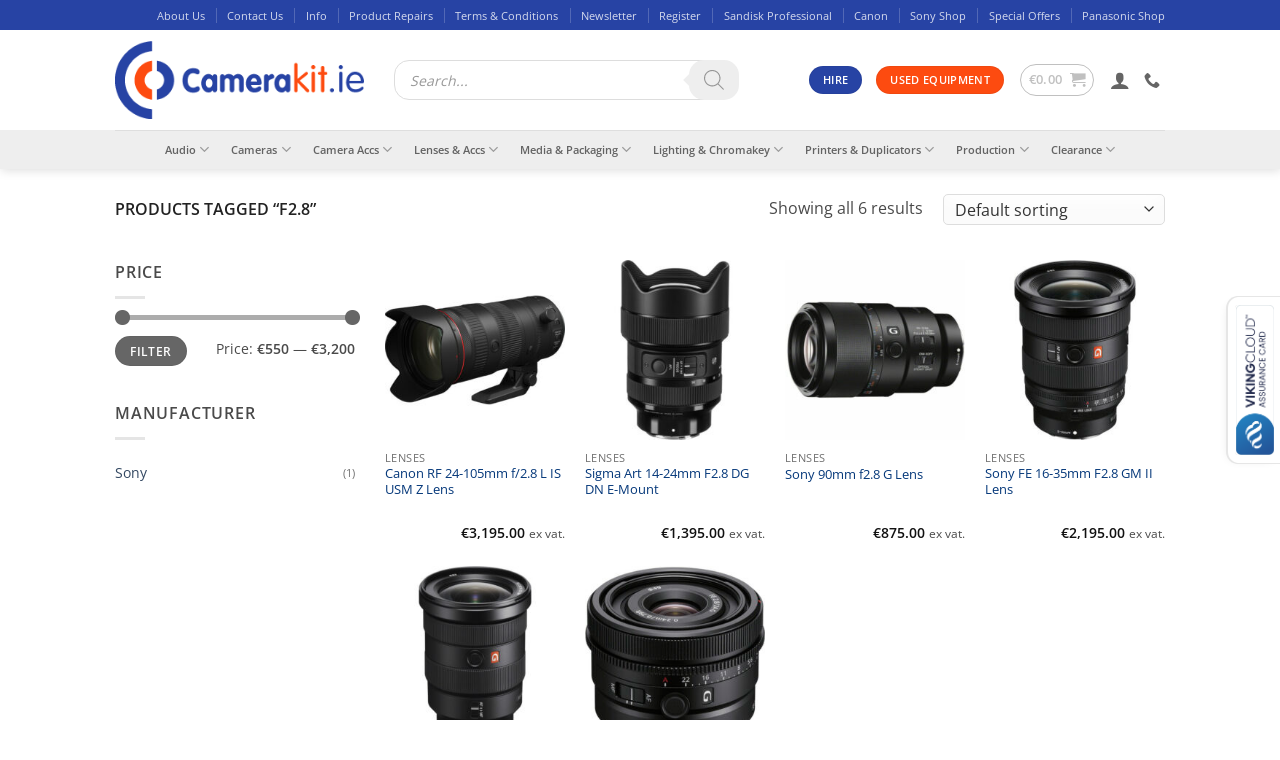

--- FILE ---
content_type: text/html; charset=UTF-8
request_url: https://camerakit.ie/product-tag/f2-8/
body_size: 34319
content:
<!DOCTYPE html>
<html lang="en-US" class="loading-site no-js bg-fill">
<head>
	<meta charset="UTF-8" />
	<link rel="profile" href="http://gmpg.org/xfn/11" />
	<link rel="pingback" href="https://camerakit.ie/xmlrpc.php" />

	<link rel="dns-prefetch" href="//cdn.hu-manity.co" />
		<!-- Cookie Compliance -->
		<script type="text/javascript">var huOptions = {"appID":"camerakitie-07f7889","currentLanguage":"en","blocking":false,"globalCookie":false,"isAdmin":false,"privacyConsent":true,"forms":[]};</script>
		<script type="text/javascript" src="https://cdn.hu-manity.co/hu-banner.min.js"></script><script>(function(html){html.className = html.className.replace(/\bno-js\b/,'js')})(document.documentElement);</script>
<title>f2.8 &#8211; Camerakit.ie</title>
<meta name='robots' content='max-image-preview:large' />
<meta name="viewport" content="width=device-width, initial-scale=1" /><script>window._wca = window._wca || [];</script>
<link rel='dns-prefetch' href='//stats.wp.com' />
<link rel='prefetch' href='https://camerakit.ie/wp-content/themes/flatsome/assets/js/flatsome.js?ver=e2eddd6c228105dac048' />
<link rel='prefetch' href='https://camerakit.ie/wp-content/themes/flatsome/assets/js/chunk.slider.js?ver=3.20.4' />
<link rel='prefetch' href='https://camerakit.ie/wp-content/themes/flatsome/assets/js/chunk.popups.js?ver=3.20.4' />
<link rel='prefetch' href='https://camerakit.ie/wp-content/themes/flatsome/assets/js/chunk.tooltips.js?ver=3.20.4' />
<link rel='prefetch' href='https://camerakit.ie/wp-content/themes/flatsome/assets/js/woocommerce.js?ver=1c9be63d628ff7c3ff4c' />
<link rel="alternate" type="application/rss+xml" title="Camerakit.ie &raquo; Feed" href="https://camerakit.ie/feed/" />
<link rel="alternate" type="application/rss+xml" title="Camerakit.ie &raquo; Comments Feed" href="https://camerakit.ie/comments/feed/" />
<link rel="alternate" type="application/rss+xml" title="Camerakit.ie &raquo; f2.8 Tag Feed" href="https://camerakit.ie/product-tag/f2-8/feed/" />
		<style>
			.lazyload,
			.lazyloading {
				max-width: 100%;
			}
		</style>
				<!-- This site uses the Google Analytics by ExactMetrics plugin v8.11.1 - Using Analytics tracking - https://www.exactmetrics.com/ -->
							<script src="//www.googletagmanager.com/gtag/js?id=G-J6XEE96V0R"  data-cfasync="false" data-wpfc-render="false" type="text/javascript" async></script>
			<script data-cfasync="false" data-wpfc-render="false" type="text/javascript">
				var em_version = '8.11.1';
				var em_track_user = true;
				var em_no_track_reason = '';
								var ExactMetricsDefaultLocations = {"page_location":"https:\/\/camerakit.ie\/product-tag\/f2-8\/"};
								if ( typeof ExactMetricsPrivacyGuardFilter === 'function' ) {
					var ExactMetricsLocations = (typeof ExactMetricsExcludeQuery === 'object') ? ExactMetricsPrivacyGuardFilter( ExactMetricsExcludeQuery ) : ExactMetricsPrivacyGuardFilter( ExactMetricsDefaultLocations );
				} else {
					var ExactMetricsLocations = (typeof ExactMetricsExcludeQuery === 'object') ? ExactMetricsExcludeQuery : ExactMetricsDefaultLocations;
				}

								var disableStrs = [
										'ga-disable-G-J6XEE96V0R',
									];

				/* Function to detect opted out users */
				function __gtagTrackerIsOptedOut() {
					for (var index = 0; index < disableStrs.length; index++) {
						if (document.cookie.indexOf(disableStrs[index] + '=true') > -1) {
							return true;
						}
					}

					return false;
				}

				/* Disable tracking if the opt-out cookie exists. */
				if (__gtagTrackerIsOptedOut()) {
					for (var index = 0; index < disableStrs.length; index++) {
						window[disableStrs[index]] = true;
					}
				}

				/* Opt-out function */
				function __gtagTrackerOptout() {
					for (var index = 0; index < disableStrs.length; index++) {
						document.cookie = disableStrs[index] + '=true; expires=Thu, 31 Dec 2099 23:59:59 UTC; path=/';
						window[disableStrs[index]] = true;
					}
				}

				if ('undefined' === typeof gaOptout) {
					function gaOptout() {
						__gtagTrackerOptout();
					}
				}
								window.dataLayer = window.dataLayer || [];

				window.ExactMetricsDualTracker = {
					helpers: {},
					trackers: {},
				};
				if (em_track_user) {
					function __gtagDataLayer() {
						dataLayer.push(arguments);
					}

					function __gtagTracker(type, name, parameters) {
						if (!parameters) {
							parameters = {};
						}

						if (parameters.send_to) {
							__gtagDataLayer.apply(null, arguments);
							return;
						}

						if (type === 'event') {
														parameters.send_to = exactmetrics_frontend.v4_id;
							var hookName = name;
							if (typeof parameters['event_category'] !== 'undefined') {
								hookName = parameters['event_category'] + ':' + name;
							}

							if (typeof ExactMetricsDualTracker.trackers[hookName] !== 'undefined') {
								ExactMetricsDualTracker.trackers[hookName](parameters);
							} else {
								__gtagDataLayer('event', name, parameters);
							}
							
						} else {
							__gtagDataLayer.apply(null, arguments);
						}
					}

					__gtagTracker('js', new Date());
					__gtagTracker('set', {
						'developer_id.dNDMyYj': true,
											});
					if ( ExactMetricsLocations.page_location ) {
						__gtagTracker('set', ExactMetricsLocations);
					}
										__gtagTracker('config', 'G-J6XEE96V0R', {"forceSSL":"true"} );
										window.gtag = __gtagTracker;										(function () {
						/* https://developers.google.com/analytics/devguides/collection/analyticsjs/ */
						/* ga and __gaTracker compatibility shim. */
						var noopfn = function () {
							return null;
						};
						var newtracker = function () {
							return new Tracker();
						};
						var Tracker = function () {
							return null;
						};
						var p = Tracker.prototype;
						p.get = noopfn;
						p.set = noopfn;
						p.send = function () {
							var args = Array.prototype.slice.call(arguments);
							args.unshift('send');
							__gaTracker.apply(null, args);
						};
						var __gaTracker = function () {
							var len = arguments.length;
							if (len === 0) {
								return;
							}
							var f = arguments[len - 1];
							if (typeof f !== 'object' || f === null || typeof f.hitCallback !== 'function') {
								if ('send' === arguments[0]) {
									var hitConverted, hitObject = false, action;
									if ('event' === arguments[1]) {
										if ('undefined' !== typeof arguments[3]) {
											hitObject = {
												'eventAction': arguments[3],
												'eventCategory': arguments[2],
												'eventLabel': arguments[4],
												'value': arguments[5] ? arguments[5] : 1,
											}
										}
									}
									if ('pageview' === arguments[1]) {
										if ('undefined' !== typeof arguments[2]) {
											hitObject = {
												'eventAction': 'page_view',
												'page_path': arguments[2],
											}
										}
									}
									if (typeof arguments[2] === 'object') {
										hitObject = arguments[2];
									}
									if (typeof arguments[5] === 'object') {
										Object.assign(hitObject, arguments[5]);
									}
									if ('undefined' !== typeof arguments[1].hitType) {
										hitObject = arguments[1];
										if ('pageview' === hitObject.hitType) {
											hitObject.eventAction = 'page_view';
										}
									}
									if (hitObject) {
										action = 'timing' === arguments[1].hitType ? 'timing_complete' : hitObject.eventAction;
										hitConverted = mapArgs(hitObject);
										__gtagTracker('event', action, hitConverted);
									}
								}
								return;
							}

							function mapArgs(args) {
								var arg, hit = {};
								var gaMap = {
									'eventCategory': 'event_category',
									'eventAction': 'event_action',
									'eventLabel': 'event_label',
									'eventValue': 'event_value',
									'nonInteraction': 'non_interaction',
									'timingCategory': 'event_category',
									'timingVar': 'name',
									'timingValue': 'value',
									'timingLabel': 'event_label',
									'page': 'page_path',
									'location': 'page_location',
									'title': 'page_title',
									'referrer' : 'page_referrer',
								};
								for (arg in args) {
																		if (!(!args.hasOwnProperty(arg) || !gaMap.hasOwnProperty(arg))) {
										hit[gaMap[arg]] = args[arg];
									} else {
										hit[arg] = args[arg];
									}
								}
								return hit;
							}

							try {
								f.hitCallback();
							} catch (ex) {
							}
						};
						__gaTracker.create = newtracker;
						__gaTracker.getByName = newtracker;
						__gaTracker.getAll = function () {
							return [];
						};
						__gaTracker.remove = noopfn;
						__gaTracker.loaded = true;
						window['__gaTracker'] = __gaTracker;
					})();
									} else {
										console.log("");
					(function () {
						function __gtagTracker() {
							return null;
						}

						window['__gtagTracker'] = __gtagTracker;
						window['gtag'] = __gtagTracker;
					})();
									}
			</script>
							<!-- / Google Analytics by ExactMetrics -->
		<style id='wp-img-auto-sizes-contain-inline-css' type='text/css'>
img:is([sizes=auto i],[sizes^="auto," i]){contain-intrinsic-size:3000px 1500px}
/*# sourceURL=wp-img-auto-sizes-contain-inline-css */
</style>
<link rel='stylesheet' id='wc-realex-redirect-checkout-block-css' href='https://camerakit.ie/wp-content/plugins/woocommerce-gateway-realex-redirect/assets/css/blocks/wc-realex-redirect-checkout-block.css' type='text/css' media='all' />
<link rel='stylesheet' id='cf7ic_style-css' href='https://camerakit.ie/wp-content/plugins/contact-form-7-image-captcha/css/cf7ic-style.css' type='text/css' media='all' />
<style id='wp-emoji-styles-inline-css' type='text/css'>

	img.wp-smiley, img.emoji {
		display: inline !important;
		border: none !important;
		box-shadow: none !important;
		height: 1em !important;
		width: 1em !important;
		margin: 0 0.07em !important;
		vertical-align: -0.1em !important;
		background: none !important;
		padding: 0 !important;
	}
/*# sourceURL=wp-emoji-styles-inline-css */
</style>
<style id='wp-block-library-inline-css' type='text/css'>
:root{--wp-block-synced-color:#7a00df;--wp-block-synced-color--rgb:122,0,223;--wp-bound-block-color:var(--wp-block-synced-color);--wp-editor-canvas-background:#ddd;--wp-admin-theme-color:#007cba;--wp-admin-theme-color--rgb:0,124,186;--wp-admin-theme-color-darker-10:#006ba1;--wp-admin-theme-color-darker-10--rgb:0,107,160.5;--wp-admin-theme-color-darker-20:#005a87;--wp-admin-theme-color-darker-20--rgb:0,90,135;--wp-admin-border-width-focus:2px}@media (min-resolution:192dpi){:root{--wp-admin-border-width-focus:1.5px}}.wp-element-button{cursor:pointer}:root .has-very-light-gray-background-color{background-color:#eee}:root .has-very-dark-gray-background-color{background-color:#313131}:root .has-very-light-gray-color{color:#eee}:root .has-very-dark-gray-color{color:#313131}:root .has-vivid-green-cyan-to-vivid-cyan-blue-gradient-background{background:linear-gradient(135deg,#00d084,#0693e3)}:root .has-purple-crush-gradient-background{background:linear-gradient(135deg,#34e2e4,#4721fb 50%,#ab1dfe)}:root .has-hazy-dawn-gradient-background{background:linear-gradient(135deg,#faaca8,#dad0ec)}:root .has-subdued-olive-gradient-background{background:linear-gradient(135deg,#fafae1,#67a671)}:root .has-atomic-cream-gradient-background{background:linear-gradient(135deg,#fdd79a,#004a59)}:root .has-nightshade-gradient-background{background:linear-gradient(135deg,#330968,#31cdcf)}:root .has-midnight-gradient-background{background:linear-gradient(135deg,#020381,#2874fc)}:root{--wp--preset--font-size--normal:16px;--wp--preset--font-size--huge:42px}.has-regular-font-size{font-size:1em}.has-larger-font-size{font-size:2.625em}.has-normal-font-size{font-size:var(--wp--preset--font-size--normal)}.has-huge-font-size{font-size:var(--wp--preset--font-size--huge)}.has-text-align-center{text-align:center}.has-text-align-left{text-align:left}.has-text-align-right{text-align:right}.has-fit-text{white-space:nowrap!important}#end-resizable-editor-section{display:none}.aligncenter{clear:both}.items-justified-left{justify-content:flex-start}.items-justified-center{justify-content:center}.items-justified-right{justify-content:flex-end}.items-justified-space-between{justify-content:space-between}.screen-reader-text{border:0;clip-path:inset(50%);height:1px;margin:-1px;overflow:hidden;padding:0;position:absolute;width:1px;word-wrap:normal!important}.screen-reader-text:focus{background-color:#ddd;clip-path:none;color:#444;display:block;font-size:1em;height:auto;left:5px;line-height:normal;padding:15px 23px 14px;text-decoration:none;top:5px;width:auto;z-index:100000}html :where(.has-border-color){border-style:solid}html :where([style*=border-top-color]){border-top-style:solid}html :where([style*=border-right-color]){border-right-style:solid}html :where([style*=border-bottom-color]){border-bottom-style:solid}html :where([style*=border-left-color]){border-left-style:solid}html :where([style*=border-width]){border-style:solid}html :where([style*=border-top-width]){border-top-style:solid}html :where([style*=border-right-width]){border-right-style:solid}html :where([style*=border-bottom-width]){border-bottom-style:solid}html :where([style*=border-left-width]){border-left-style:solid}html :where(img[class*=wp-image-]){height:auto;max-width:100%}:where(figure){margin:0 0 1em}html :where(.is-position-sticky){--wp-admin--admin-bar--position-offset:var(--wp-admin--admin-bar--height,0px)}@media screen and (max-width:600px){html :where(.is-position-sticky){--wp-admin--admin-bar--position-offset:0px}}

/*# sourceURL=wp-block-library-inline-css */
</style><link rel='stylesheet' id='wc-blocks-style-css' href='https://camerakit.ie/wp-content/plugins/woocommerce/assets/client/blocks/wc-blocks.css' type='text/css' media='all' />
<style id='global-styles-inline-css' type='text/css'>
:root{--wp--preset--aspect-ratio--square: 1;--wp--preset--aspect-ratio--4-3: 4/3;--wp--preset--aspect-ratio--3-4: 3/4;--wp--preset--aspect-ratio--3-2: 3/2;--wp--preset--aspect-ratio--2-3: 2/3;--wp--preset--aspect-ratio--16-9: 16/9;--wp--preset--aspect-ratio--9-16: 9/16;--wp--preset--color--black: #000000;--wp--preset--color--cyan-bluish-gray: #abb8c3;--wp--preset--color--white: #ffffff;--wp--preset--color--pale-pink: #f78da7;--wp--preset--color--vivid-red: #cf2e2e;--wp--preset--color--luminous-vivid-orange: #ff6900;--wp--preset--color--luminous-vivid-amber: #fcb900;--wp--preset--color--light-green-cyan: #7bdcb5;--wp--preset--color--vivid-green-cyan: #00d084;--wp--preset--color--pale-cyan-blue: #8ed1fc;--wp--preset--color--vivid-cyan-blue: #0693e3;--wp--preset--color--vivid-purple: #9b51e0;--wp--preset--color--primary: #2743a4;--wp--preset--color--secondary: #fd4b10;--wp--preset--color--success: #25fd12;--wp--preset--color--alert: #b20000;--wp--preset--gradient--vivid-cyan-blue-to-vivid-purple: linear-gradient(135deg,rgb(6,147,227) 0%,rgb(155,81,224) 100%);--wp--preset--gradient--light-green-cyan-to-vivid-green-cyan: linear-gradient(135deg,rgb(122,220,180) 0%,rgb(0,208,130) 100%);--wp--preset--gradient--luminous-vivid-amber-to-luminous-vivid-orange: linear-gradient(135deg,rgb(252,185,0) 0%,rgb(255,105,0) 100%);--wp--preset--gradient--luminous-vivid-orange-to-vivid-red: linear-gradient(135deg,rgb(255,105,0) 0%,rgb(207,46,46) 100%);--wp--preset--gradient--very-light-gray-to-cyan-bluish-gray: linear-gradient(135deg,rgb(238,238,238) 0%,rgb(169,184,195) 100%);--wp--preset--gradient--cool-to-warm-spectrum: linear-gradient(135deg,rgb(74,234,220) 0%,rgb(151,120,209) 20%,rgb(207,42,186) 40%,rgb(238,44,130) 60%,rgb(251,105,98) 80%,rgb(254,248,76) 100%);--wp--preset--gradient--blush-light-purple: linear-gradient(135deg,rgb(255,206,236) 0%,rgb(152,150,240) 100%);--wp--preset--gradient--blush-bordeaux: linear-gradient(135deg,rgb(254,205,165) 0%,rgb(254,45,45) 50%,rgb(107,0,62) 100%);--wp--preset--gradient--luminous-dusk: linear-gradient(135deg,rgb(255,203,112) 0%,rgb(199,81,192) 50%,rgb(65,88,208) 100%);--wp--preset--gradient--pale-ocean: linear-gradient(135deg,rgb(255,245,203) 0%,rgb(182,227,212) 50%,rgb(51,167,181) 100%);--wp--preset--gradient--electric-grass: linear-gradient(135deg,rgb(202,248,128) 0%,rgb(113,206,126) 100%);--wp--preset--gradient--midnight: linear-gradient(135deg,rgb(2,3,129) 0%,rgb(40,116,252) 100%);--wp--preset--font-size--small: 13px;--wp--preset--font-size--medium: 20px;--wp--preset--font-size--large: 36px;--wp--preset--font-size--x-large: 42px;--wp--preset--spacing--20: 0.44rem;--wp--preset--spacing--30: 0.67rem;--wp--preset--spacing--40: 1rem;--wp--preset--spacing--50: 1.5rem;--wp--preset--spacing--60: 2.25rem;--wp--preset--spacing--70: 3.38rem;--wp--preset--spacing--80: 5.06rem;--wp--preset--shadow--natural: 6px 6px 9px rgba(0, 0, 0, 0.2);--wp--preset--shadow--deep: 12px 12px 50px rgba(0, 0, 0, 0.4);--wp--preset--shadow--sharp: 6px 6px 0px rgba(0, 0, 0, 0.2);--wp--preset--shadow--outlined: 6px 6px 0px -3px rgb(255, 255, 255), 6px 6px rgb(0, 0, 0);--wp--preset--shadow--crisp: 6px 6px 0px rgb(0, 0, 0);}:where(body) { margin: 0; }.wp-site-blocks > .alignleft { float: left; margin-right: 2em; }.wp-site-blocks > .alignright { float: right; margin-left: 2em; }.wp-site-blocks > .aligncenter { justify-content: center; margin-left: auto; margin-right: auto; }:where(.is-layout-flex){gap: 0.5em;}:where(.is-layout-grid){gap: 0.5em;}.is-layout-flow > .alignleft{float: left;margin-inline-start: 0;margin-inline-end: 2em;}.is-layout-flow > .alignright{float: right;margin-inline-start: 2em;margin-inline-end: 0;}.is-layout-flow > .aligncenter{margin-left: auto !important;margin-right: auto !important;}.is-layout-constrained > .alignleft{float: left;margin-inline-start: 0;margin-inline-end: 2em;}.is-layout-constrained > .alignright{float: right;margin-inline-start: 2em;margin-inline-end: 0;}.is-layout-constrained > .aligncenter{margin-left: auto !important;margin-right: auto !important;}.is-layout-constrained > :where(:not(.alignleft):not(.alignright):not(.alignfull)){margin-left: auto !important;margin-right: auto !important;}body .is-layout-flex{display: flex;}.is-layout-flex{flex-wrap: wrap;align-items: center;}.is-layout-flex > :is(*, div){margin: 0;}body .is-layout-grid{display: grid;}.is-layout-grid > :is(*, div){margin: 0;}body{padding-top: 0px;padding-right: 0px;padding-bottom: 0px;padding-left: 0px;}a:where(:not(.wp-element-button)){text-decoration: none;}:root :where(.wp-element-button, .wp-block-button__link){background-color: #32373c;border-width: 0;color: #fff;font-family: inherit;font-size: inherit;font-style: inherit;font-weight: inherit;letter-spacing: inherit;line-height: inherit;padding-top: calc(0.667em + 2px);padding-right: calc(1.333em + 2px);padding-bottom: calc(0.667em + 2px);padding-left: calc(1.333em + 2px);text-decoration: none;text-transform: inherit;}.has-black-color{color: var(--wp--preset--color--black) !important;}.has-cyan-bluish-gray-color{color: var(--wp--preset--color--cyan-bluish-gray) !important;}.has-white-color{color: var(--wp--preset--color--white) !important;}.has-pale-pink-color{color: var(--wp--preset--color--pale-pink) !important;}.has-vivid-red-color{color: var(--wp--preset--color--vivid-red) !important;}.has-luminous-vivid-orange-color{color: var(--wp--preset--color--luminous-vivid-orange) !important;}.has-luminous-vivid-amber-color{color: var(--wp--preset--color--luminous-vivid-amber) !important;}.has-light-green-cyan-color{color: var(--wp--preset--color--light-green-cyan) !important;}.has-vivid-green-cyan-color{color: var(--wp--preset--color--vivid-green-cyan) !important;}.has-pale-cyan-blue-color{color: var(--wp--preset--color--pale-cyan-blue) !important;}.has-vivid-cyan-blue-color{color: var(--wp--preset--color--vivid-cyan-blue) !important;}.has-vivid-purple-color{color: var(--wp--preset--color--vivid-purple) !important;}.has-primary-color{color: var(--wp--preset--color--primary) !important;}.has-secondary-color{color: var(--wp--preset--color--secondary) !important;}.has-success-color{color: var(--wp--preset--color--success) !important;}.has-alert-color{color: var(--wp--preset--color--alert) !important;}.has-black-background-color{background-color: var(--wp--preset--color--black) !important;}.has-cyan-bluish-gray-background-color{background-color: var(--wp--preset--color--cyan-bluish-gray) !important;}.has-white-background-color{background-color: var(--wp--preset--color--white) !important;}.has-pale-pink-background-color{background-color: var(--wp--preset--color--pale-pink) !important;}.has-vivid-red-background-color{background-color: var(--wp--preset--color--vivid-red) !important;}.has-luminous-vivid-orange-background-color{background-color: var(--wp--preset--color--luminous-vivid-orange) !important;}.has-luminous-vivid-amber-background-color{background-color: var(--wp--preset--color--luminous-vivid-amber) !important;}.has-light-green-cyan-background-color{background-color: var(--wp--preset--color--light-green-cyan) !important;}.has-vivid-green-cyan-background-color{background-color: var(--wp--preset--color--vivid-green-cyan) !important;}.has-pale-cyan-blue-background-color{background-color: var(--wp--preset--color--pale-cyan-blue) !important;}.has-vivid-cyan-blue-background-color{background-color: var(--wp--preset--color--vivid-cyan-blue) !important;}.has-vivid-purple-background-color{background-color: var(--wp--preset--color--vivid-purple) !important;}.has-primary-background-color{background-color: var(--wp--preset--color--primary) !important;}.has-secondary-background-color{background-color: var(--wp--preset--color--secondary) !important;}.has-success-background-color{background-color: var(--wp--preset--color--success) !important;}.has-alert-background-color{background-color: var(--wp--preset--color--alert) !important;}.has-black-border-color{border-color: var(--wp--preset--color--black) !important;}.has-cyan-bluish-gray-border-color{border-color: var(--wp--preset--color--cyan-bluish-gray) !important;}.has-white-border-color{border-color: var(--wp--preset--color--white) !important;}.has-pale-pink-border-color{border-color: var(--wp--preset--color--pale-pink) !important;}.has-vivid-red-border-color{border-color: var(--wp--preset--color--vivid-red) !important;}.has-luminous-vivid-orange-border-color{border-color: var(--wp--preset--color--luminous-vivid-orange) !important;}.has-luminous-vivid-amber-border-color{border-color: var(--wp--preset--color--luminous-vivid-amber) !important;}.has-light-green-cyan-border-color{border-color: var(--wp--preset--color--light-green-cyan) !important;}.has-vivid-green-cyan-border-color{border-color: var(--wp--preset--color--vivid-green-cyan) !important;}.has-pale-cyan-blue-border-color{border-color: var(--wp--preset--color--pale-cyan-blue) !important;}.has-vivid-cyan-blue-border-color{border-color: var(--wp--preset--color--vivid-cyan-blue) !important;}.has-vivid-purple-border-color{border-color: var(--wp--preset--color--vivid-purple) !important;}.has-primary-border-color{border-color: var(--wp--preset--color--primary) !important;}.has-secondary-border-color{border-color: var(--wp--preset--color--secondary) !important;}.has-success-border-color{border-color: var(--wp--preset--color--success) !important;}.has-alert-border-color{border-color: var(--wp--preset--color--alert) !important;}.has-vivid-cyan-blue-to-vivid-purple-gradient-background{background: var(--wp--preset--gradient--vivid-cyan-blue-to-vivid-purple) !important;}.has-light-green-cyan-to-vivid-green-cyan-gradient-background{background: var(--wp--preset--gradient--light-green-cyan-to-vivid-green-cyan) !important;}.has-luminous-vivid-amber-to-luminous-vivid-orange-gradient-background{background: var(--wp--preset--gradient--luminous-vivid-amber-to-luminous-vivid-orange) !important;}.has-luminous-vivid-orange-to-vivid-red-gradient-background{background: var(--wp--preset--gradient--luminous-vivid-orange-to-vivid-red) !important;}.has-very-light-gray-to-cyan-bluish-gray-gradient-background{background: var(--wp--preset--gradient--very-light-gray-to-cyan-bluish-gray) !important;}.has-cool-to-warm-spectrum-gradient-background{background: var(--wp--preset--gradient--cool-to-warm-spectrum) !important;}.has-blush-light-purple-gradient-background{background: var(--wp--preset--gradient--blush-light-purple) !important;}.has-blush-bordeaux-gradient-background{background: var(--wp--preset--gradient--blush-bordeaux) !important;}.has-luminous-dusk-gradient-background{background: var(--wp--preset--gradient--luminous-dusk) !important;}.has-pale-ocean-gradient-background{background: var(--wp--preset--gradient--pale-ocean) !important;}.has-electric-grass-gradient-background{background: var(--wp--preset--gradient--electric-grass) !important;}.has-midnight-gradient-background{background: var(--wp--preset--gradient--midnight) !important;}.has-small-font-size{font-size: var(--wp--preset--font-size--small) !important;}.has-medium-font-size{font-size: var(--wp--preset--font-size--medium) !important;}.has-large-font-size{font-size: var(--wp--preset--font-size--large) !important;}.has-x-large-font-size{font-size: var(--wp--preset--font-size--x-large) !important;}
/*# sourceURL=global-styles-inline-css */
</style>

<link rel='stylesheet' id='wp-components-css' href='https://camerakit.ie/wp-includes/css/dist/components/style.min.css' type='text/css' media='all' />
<link rel='stylesheet' id='wp-preferences-css' href='https://camerakit.ie/wp-includes/css/dist/preferences/style.min.css' type='text/css' media='all' />
<link rel='stylesheet' id='wp-block-editor-css' href='https://camerakit.ie/wp-includes/css/dist/block-editor/style.min.css' type='text/css' media='all' />
<link rel='stylesheet' id='popup-maker-block-library-style-css' href='https://camerakit.ie/wp-content/plugins/popup-maker/dist/packages/block-library-style.css' type='text/css' media='all' />
<link rel='stylesheet' id='contact-form-7-css' href='https://camerakit.ie/wp-content/plugins/contact-form-7/includes/css/styles.css' type='text/css' media='all' />
<style id='woocommerce-inline-inline-css' type='text/css'>
.woocommerce form .form-row .required { visibility: visible; }
/*# sourceURL=woocommerce-inline-inline-css */
</style>
<link rel='stylesheet' id='dgwt-wcas-style-css' href='https://camerakit.ie/wp-content/plugins/ajax-search-for-woocommerce-premium/assets/css/style.min.css' type='text/css' media='all' />
<link rel='stylesheet' id='parent-style-css' href='https://camerakit.ie/wp-content/themes/flatsome/style.css' type='text/css' media='all' />
<link rel='stylesheet' id='flatsome-ninjaforms-css' href='https://camerakit.ie/wp-content/themes/flatsome/inc/integrations/ninjaforms/ninjaforms.css' type='text/css' media='all' />
<link rel='stylesheet' id='wc-realex-redirect-css' href='https://camerakit.ie/wp-content/plugins/woocommerce-gateway-realex-redirect/assets/css/frontend/wc-realex-redirect.min.css' type='text/css' media='all' />
<link rel='stylesheet' id='wpcd-style-css' href='https://camerakit.ie/wp-content/plugins/wp-coupons-and-deals/assets/css/dist/style.min.css' type='text/css' media='all' />
<style id='wpcd-style-inline-css' type='text/css'>
 .coupon-type { background-color: ; } .deal-type { background-color: ; } .wpcd-coupon { border-color: ; } 
/*# sourceURL=wpcd-style-inline-css */
</style>
<link rel='stylesheet' id='flatsome-main-css' href='https://camerakit.ie/wp-content/themes/flatsome/assets/css/flatsome.css' type='text/css' media='all' />
<style id='flatsome-main-inline-css' type='text/css'>
@font-face {
				font-family: "fl-icons";
				font-display: block;
				src: url(https://camerakit.ie/wp-content/themes/flatsome/assets/css/icons/fl-icons.eot?v=3.20.4);
				src:
					url(https://camerakit.ie/wp-content/themes/flatsome/assets/css/icons/fl-icons.eot#iefix?v=3.20.4) format("embedded-opentype"),
					url(https://camerakit.ie/wp-content/themes/flatsome/assets/css/icons/fl-icons.woff2?v=3.20.4) format("woff2"),
					url(https://camerakit.ie/wp-content/themes/flatsome/assets/css/icons/fl-icons.ttf?v=3.20.4) format("truetype"),
					url(https://camerakit.ie/wp-content/themes/flatsome/assets/css/icons/fl-icons.woff?v=3.20.4) format("woff"),
					url(https://camerakit.ie/wp-content/themes/flatsome/assets/css/icons/fl-icons.svg?v=3.20.4#fl-icons) format("svg");
			}
/*# sourceURL=flatsome-main-inline-css */
</style>
<link rel='stylesheet' id='flatsome-shop-css' href='https://camerakit.ie/wp-content/themes/flatsome/assets/css/flatsome-shop.css' type='text/css' media='all' />
<link rel='stylesheet' id='flatsome-style-css' href='https://camerakit.ie/wp-content/themes/flatsome-child/style.css' type='text/css' media='all' />
<script type="text/javascript">
            window._nslDOMReady = (function () {
                const executedCallbacks = new Set();
            
                return function (callback) {
                    /**
                    * Third parties might dispatch DOMContentLoaded events, so we need to ensure that we only run our callback once!
                    */
                    if (executedCallbacks.has(callback)) return;
            
                    const wrappedCallback = function () {
                        if (executedCallbacks.has(callback)) return;
                        executedCallbacks.add(callback);
                        callback();
                    };
            
                    if (document.readyState === "complete" || document.readyState === "interactive") {
                        wrappedCallback();
                    } else {
                        document.addEventListener("DOMContentLoaded", wrappedCallback);
                    }
                };
            })();
        </script><script type="text/javascript" src="https://camerakit.ie/wp-includes/js/jquery/jquery.min.js" id="jquery-core-js"></script>
<script type="text/javascript" src="https://camerakit.ie/wp-includes/js/jquery/jquery-migrate.min.js" id="jquery-migrate-js"></script>
<script type="text/javascript" src="https://camerakit.ie/wp-content/plugins/google-analytics-dashboard-for-wp/assets/js/frontend-gtag.min.js" id="exactmetrics-frontend-script-js" async="async" data-wp-strategy="async"></script>
<script data-cfasync="false" data-wpfc-render="false" type="text/javascript" id='exactmetrics-frontend-script-js-extra'>/* <![CDATA[ */
var exactmetrics_frontend = {"js_events_tracking":"true","download_extensions":"zip,mp3,mpeg,pdf,docx,pptx,xlsx,rar","inbound_paths":"[{\"path\":\"\\\/go\\\/\",\"label\":\"affiliate\"},{\"path\":\"\\\/recommend\\\/\",\"label\":\"affiliate\"}]","home_url":"https:\/\/camerakit.ie","hash_tracking":"false","v4_id":"G-J6XEE96V0R"};/* ]]> */
</script>
<script type="text/javascript" src="https://camerakit.ie/wp-content/plugins/woocommerce/assets/js/jquery-blockui/jquery.blockUI.min.js" id="wc-jquery-blockui-js" data-wp-strategy="defer"></script>
<script type="text/javascript" id="wc-add-to-cart-js-extra">
/* <![CDATA[ */
var wc_add_to_cart_params = {"ajax_url":"/wp-admin/admin-ajax.php","wc_ajax_url":"/?wc-ajax=%%endpoint%%","i18n_view_cart":"View cart","cart_url":"https://camerakit.ie/cart/","is_cart":"","cart_redirect_after_add":"no"};
//# sourceURL=wc-add-to-cart-js-extra
/* ]]> */
</script>
<script type="text/javascript" src="https://camerakit.ie/wp-content/plugins/woocommerce/assets/js/frontend/add-to-cart.min.js" id="wc-add-to-cart-js" defer="defer" data-wp-strategy="defer"></script>
<script type="text/javascript" src="https://camerakit.ie/wp-content/plugins/woocommerce/assets/js/js-cookie/js.cookie.min.js" id="wc-js-cookie-js" data-wp-strategy="defer"></script>
<script type="text/javascript" src="https://stats.wp.com/s-202604.js" id="woocommerce-analytics-js" defer="defer" data-wp-strategy="defer"></script>
<script type="text/javascript" id="wpcd-main-js-js-extra">
/* <![CDATA[ */
var wpcd_object = {"ajaxurl":"https://camerakit.ie/wp-admin/admin-ajax.php","security":"703fc27dc1"};
var wpcd_main_js = {"minutes":"minutes","seconds":"seconds","hours":"hours","day":"day","week":"week","expired_text":"This offer has expired!","word_count":"30","button_text":"Copy","after_copy":"Copied","vote_success":"You have voted successfully!","vote_fail":"Voting failed!","vote_already":"You have voted already!"};
//# sourceURL=wpcd-main-js-js-extra
/* ]]> */
</script>
<script type="text/javascript" src="https://camerakit.ie/wp-content/plugins/wp-coupons-and-deals/assets/js/main.js" id="wpcd-main-js-js"></script>
<link rel="https://api.w.org/" href="https://camerakit.ie/wp-json/" /><link rel="alternate" title="JSON" type="application/json" href="https://camerakit.ie/wp-json/wp/v2/product_tag/3530" /><link rel="EditURI" type="application/rsd+xml" title="RSD" href="https://camerakit.ie/xmlrpc.php?rsd" />

<style>div.woocommerce-variation-add-to-cart-disabled { display: none ! important; }</style>	<style>img#wpstats{display:none}</style>
				<script>
			document.documentElement.className = document.documentElement.className.replace('no-js', 'js');
		</script>
				<style>
			.no-js img.lazyload {
				display: none;
			}

			figure.wp-block-image img.lazyloading {
				min-width: 150px;
			}

			.lazyload,
			.lazyloading {
				--smush-placeholder-width: 100px;
				--smush-placeholder-aspect-ratio: 1/1;
				width: var(--smush-image-width, var(--smush-placeholder-width)) !important;
				aspect-ratio: var(--smush-image-aspect-ratio, var(--smush-placeholder-aspect-ratio)) !important;
			}

						.lazyload, .lazyloading {
				opacity: 0;
			}

			.lazyloaded {
				opacity: 1;
				transition: opacity 400ms;
				transition-delay: 0ms;
			}

					</style>
				<style>
			.dgwt-wcas-ico-magnifier,.dgwt-wcas-ico-magnifier-handler{max-width:20px}.dgwt-wcas-search-wrapp{max-width:600px}.dgwt-wcas-search-wrapp .dgwt-wcas-sf-wrapp .dgwt-wcas-search-submit::before{border-color:transparent #eee}.dgwt-wcas-search-wrapp .dgwt-wcas-sf-wrapp .dgwt-wcas-search-submit:hover::before,.dgwt-wcas-search-wrapp .dgwt-wcas-sf-wrapp .dgwt-wcas-search-submit:focus::before{border-right-color:#eee}.dgwt-wcas-search-wrapp .dgwt-wcas-sf-wrapp .dgwt-wcas-search-submit,.dgwt-wcas-om-bar .dgwt-wcas-om-return{background-color:#eee;color:#969696}.dgwt-wcas-search-wrapp .dgwt-wcas-ico-magnifier,.dgwt-wcas-search-wrapp .dgwt-wcas-sf-wrapp .dgwt-wcas-search-submit svg path,.dgwt-wcas-om-bar .dgwt-wcas-om-return svg path{fill:#969696}		</style>
			<style>
		.dgwt-wcas-flatsome-up {
			margin-top: -40vh;
		}

		#search-lightbox .dgwt-wcas-sf-wrapp input[type=search].dgwt-wcas-search-input {
			height: 60px;
			font-size: 20px;
		}

		#search-lightbox .dgwt-wcas-search-wrapp {
			-webkit-transition: all 100ms ease-in-out;
			-moz-transition: all 100ms ease-in-out;
			-ms-transition: all 100ms ease-in-out;
			-o-transition: all 100ms ease-in-out;
			transition: all 100ms ease-in-out;
		}

		#search-lightbox .dgwt-wcas-sf-wrapp .dgwt-wcas-search-submit:before {
			top: 21px;
		}

		.dgwt-wcas-overlay-mobile-on .mfp-wrap .mfp-content {
			width: 100vw;
		}

		.dgwt-wcas-overlay-mobile-on .mfp-wrap,
		.dgwt-wcas-overlay-mobile-on .mfp-close,
		.dgwt-wcas-overlay-mobile-on .nav-sidebar {
			display: none;
		}

		.dgwt-wcas-overlay-mobile-on .main-menu-overlay {
			display: none;
		}

		.dgwt-wcas-open .header-search-dropdown .nav-dropdown {
			opacity: 1;
			max-height: inherit;
			left: -15px !important;
		}

		.dgwt-wcas-open:not(.dgwt-wcas-theme-flatsome-dd-sc) .nav-right .header-search-dropdown .nav-dropdown {
			left: auto;
			/*right: -15px;*/
		}

		.dgwt-wcas-theme-flatsome .nav-dropdown .dgwt-wcas-search-wrapp {
			min-width: 450px;
		}

		.header-search-form {
			min-width: 250px;
		}
	</style>
			<noscript><style>.woocommerce-product-gallery{ opacity: 1 !important; }</style></noscript>
	<link rel="icon" href="https://camerakit.ie/wp-content/uploads/2017/04/cropped-favicon-1-114x114.png" sizes="32x32" />
<link rel="icon" href="https://camerakit.ie/wp-content/uploads/2017/04/cropped-favicon-1-247x247.png" sizes="192x192" />
<link rel="apple-touch-icon" href="https://camerakit.ie/wp-content/uploads/2017/04/cropped-favicon-1-247x247.png" />
<meta name="msapplication-TileImage" content="https://camerakit.ie/wp-content/uploads/2017/04/cropped-favicon-1-340x340.png" />
<style id="custom-css" type="text/css">:root {--primary-color: #2743a4;--fs-color-primary: #2743a4;--fs-color-secondary: #fd4b10;--fs-color-success: #25fd12;--fs-color-alert: #b20000;--fs-color-base: #4a4a4a;--fs-experimental-link-color: #334862;--fs-experimental-link-color-hover: #111;}.tooltipster-base {--tooltip-color: #fff;--tooltip-bg-color: #000;}.off-canvas-right .mfp-content, .off-canvas-left .mfp-content {--drawer-width: 300px;}.off-canvas .mfp-content.off-canvas-cart {--drawer-width: 360px;}html{background-color:rgba(255,255,255,0)!important;}.sticky-add-to-cart--active, #wrapper,#main,#main.dark{background-color: #ffffff}.header-main{height: 100px}#logo img{max-height: 100px}#logo{width:249px;}.header-bottom{min-height: 39px}.header-top{min-height: 30px}.transparent .header-main{height: 90px}.transparent #logo img{max-height: 90px}.has-transparent + .page-title:first-of-type,.has-transparent + #main > .page-title,.has-transparent + #main > div > .page-title,.has-transparent + #main .page-header-wrapper:first-of-type .page-title{padding-top: 170px;}.header.show-on-scroll,.stuck .header-main{height:100px!important}.stuck #logo img{max-height: 100px!important}.header-bg-color {background-color: #ffffff}.header-bottom {background-color: #eeeeee}.header-main .nav > li > a{line-height: 16px }.stuck .header-main .nav > li > a{line-height: 50px }.header-bottom-nav > li > a{line-height: 16px }@media (max-width: 549px) {.header-main{height: 70px}#logo img{max-height: 70px}}.nav-dropdown{border-radius:10px}.nav-dropdown{font-size:73%}.header-top{background-color:#2743A4!important;}body{font-family: "Open Sans", sans-serif;}body {font-weight: 400;font-style: normal;}.nav > li > a {font-family: "Open Sans", sans-serif;}.mobile-sidebar-levels-2 .nav > li > ul > li > a {font-family: "Open Sans", sans-serif;}.nav > li > a,.mobile-sidebar-levels-2 .nav > li > ul > li > a {font-weight: 600;font-style: normal;}h1,h2,h3,h4,h5,h6,.heading-font, .off-canvas-center .nav-sidebar.nav-vertical > li > a{font-family: "Open Sans", sans-serif;}h1,h2,h3,h4,h5,h6,.heading-font,.banner h1,.banner h2 {font-weight: 600;font-style: normal;}.nav > li > a, .links > li > a{text-transform: none;}.section-title span{text-transform: none;}.header:not(.transparent) .header-bottom-nav.nav > li > a:hover,.header:not(.transparent) .header-bottom-nav.nav > li.active > a,.header:not(.transparent) .header-bottom-nav.nav > li.current > a,.header:not(.transparent) .header-bottom-nav.nav > li > a.active,.header:not(.transparent) .header-bottom-nav.nav > li > a.current{color: #1C1C1C;}.header-bottom-nav.nav-line-bottom > li > a:before,.header-bottom-nav.nav-line-grow > li > a:before,.header-bottom-nav.nav-line > li > a:before,.header-bottom-nav.nav-box > li > a:hover,.header-bottom-nav.nav-box > li.active > a,.header-bottom-nav.nav-pills > li > a:hover,.header-bottom-nav.nav-pills > li.active > a{color:#FFF!important;background-color: #1C1C1C;}.badge-inner.new-bubble{background-color: #fd4b10}input[type='submit'], input[type="button"], button:not(.icon), .button:not(.icon){border-radius: 15px!important}@media screen and (min-width: 550px){.products .box-vertical .box-image{min-width: 247px!important;width: 247px!important;}}.footer-1{background-color: #fff}.footer-2{background-color: #282c35}.absolute-footer, html{background-color: #282c35}.nav-vertical-fly-out > li + li {border-top-width: 1px; border-top-style: solid;}/* Custom CSS */body.page-id-13589 #content {padding: 0 110px 0 110px;}body.page-id-8360 .page-wrapper {margin-top: -51px;}.kavatar {border-radius: 20px !important;}.dgwt-wcas-sf-wrapp {background: rgba(255, 255, 255,0.0);}.dgwt-wcas-sf-wrapp input[type="search"].dgwt-wcas-search-input {width: 95%;border-radius: 15px;-webkit-border-radius: 15px;}#top-link {background: #fd4b10;color: white;border: none;box-shadow: 1px 2px 3px 0px rgba(0,0,0,0.35);-webkit-box-shadow: 1px 2px 3px 0px rgba(0,0,0,0.35);}.stuck #logo {max-width: 63px;-webkit-transition: max-width 0.5s; /* Safari */transition: max-width 0.5s;}#logo {max-width: 249px;}ul.header-nav.header-nav-main.nav.nav-left {padding-right: 70px;}li.html.custom.html_nav_position_text_top {width: 100%;}.dgwt-wcas-suggestions-wrapp.dgwt-wcas-has-img {width:30%!important;}.banner {background-color: #ffffff;}select.orderby, select.select.wppp-select{height: 2em;margin: 5px 0;display: inline-block;border-radius: 5px;}select.select.wppp-select {width: 187px;}.col-inner .price-wrapper {float: right;}.title-wrapper {height: 5.2em;}.star-rating {float: right;font-size: 13px;margin: 0;}select.woocommerce-currency-switcher {border: none;color: #666666;}.header-wrapper {box-shadow: 1px 1px 10px rgba(0,0,0,0.15);}p.name.product-title {font-size: .87em;}:hover.name.product-title a{text-decoration: underline;}.name.product-title a{color: #05387a;}.product-info.summary .star-rating {float: none;font-size: inherit;}/* Custom CSS Tablet */@media (max-width: 849px){.title-wrapper {height: auto;}.col-inner .price-wrapper {float: left;}}/* Custom CSS Mobile */@media (max-width: 549px){.dgwt-wcas-search-wrapp {min-width: 210px;}.off-canvas .sidebar-menu {padding: 0;}.off-canvas:not(.off-canvas-center) li.html {height: 70px;}}.label-new.menu-item > a:after{content:"New";}.label-hot.menu-item > a:after{content:"Hot";}.label-sale.menu-item > a:after{content:"Sale";}.label-popular.menu-item > a:after{content:"Popular";}</style>		<style type="text/css" id="wp-custom-css">
			.page-wrapper {
	padding-top: 30px;
}
#billing_vat_field {
  display: none !important;
}
.woocommerce-widget-layered-nav-list__item a {
	font-size: .85em;
}

svg.dgwt-wcas-ico-loupe {
	fill: #969696;
}

/* Delete the following two if you want specs headers to be green and specs tables collumns to not be vertically aligned*/
td.label_fDXOr6EpR9 {
	width: 30%;
}
div.name_fDXOr6EpR9 {
	color: #2743a4 !important;
}
/* Makes slider bullets and arrows on the main page visible on all backgrounds*/
li.dot {
	mix-blend-mode: difference;
}
.flickity-prev-next-button {
	mix-blend-mode: difference;
}
.flickity-prev-next-button:hover {
	mix-blend-mode: normal;
}
/* The following sets the size of the RØDE badge in the footer on the main page*/
#badge {
	width:200px;
}
@media only screen and (max-width: 768px) {
	#badge {
		width:150px;	
	}
}
@media only screen and (max-width: 600px) {
	#badge {
		width:100px;	
	}
}
/*The following hides the "out of stock" label on products that are out of stock*/
div.out-of-stock-label {
	visibility: hidden;
}
		</style>
		<style id="kirki-inline-styles">/* cyrillic-ext */
@font-face {
  font-family: 'Open Sans';
  font-style: normal;
  font-weight: 400;
  font-stretch: 100%;
  font-display: swap;
  src: url(https://camerakit.ie/wp-content/fonts/open-sans/memvYaGs126MiZpBA-UvWbX2vVnXBbObj2OVTSKmu1aB.woff2) format('woff2');
  unicode-range: U+0460-052F, U+1C80-1C8A, U+20B4, U+2DE0-2DFF, U+A640-A69F, U+FE2E-FE2F;
}
/* cyrillic */
@font-face {
  font-family: 'Open Sans';
  font-style: normal;
  font-weight: 400;
  font-stretch: 100%;
  font-display: swap;
  src: url(https://camerakit.ie/wp-content/fonts/open-sans/memvYaGs126MiZpBA-UvWbX2vVnXBbObj2OVTSumu1aB.woff2) format('woff2');
  unicode-range: U+0301, U+0400-045F, U+0490-0491, U+04B0-04B1, U+2116;
}
/* greek-ext */
@font-face {
  font-family: 'Open Sans';
  font-style: normal;
  font-weight: 400;
  font-stretch: 100%;
  font-display: swap;
  src: url(https://camerakit.ie/wp-content/fonts/open-sans/memvYaGs126MiZpBA-UvWbX2vVnXBbObj2OVTSOmu1aB.woff2) format('woff2');
  unicode-range: U+1F00-1FFF;
}
/* greek */
@font-face {
  font-family: 'Open Sans';
  font-style: normal;
  font-weight: 400;
  font-stretch: 100%;
  font-display: swap;
  src: url(https://camerakit.ie/wp-content/fonts/open-sans/memvYaGs126MiZpBA-UvWbX2vVnXBbObj2OVTSymu1aB.woff2) format('woff2');
  unicode-range: U+0370-0377, U+037A-037F, U+0384-038A, U+038C, U+038E-03A1, U+03A3-03FF;
}
/* hebrew */
@font-face {
  font-family: 'Open Sans';
  font-style: normal;
  font-weight: 400;
  font-stretch: 100%;
  font-display: swap;
  src: url(https://camerakit.ie/wp-content/fonts/open-sans/memvYaGs126MiZpBA-UvWbX2vVnXBbObj2OVTS2mu1aB.woff2) format('woff2');
  unicode-range: U+0307-0308, U+0590-05FF, U+200C-2010, U+20AA, U+25CC, U+FB1D-FB4F;
}
/* math */
@font-face {
  font-family: 'Open Sans';
  font-style: normal;
  font-weight: 400;
  font-stretch: 100%;
  font-display: swap;
  src: url(https://camerakit.ie/wp-content/fonts/open-sans/memvYaGs126MiZpBA-UvWbX2vVnXBbObj2OVTVOmu1aB.woff2) format('woff2');
  unicode-range: U+0302-0303, U+0305, U+0307-0308, U+0310, U+0312, U+0315, U+031A, U+0326-0327, U+032C, U+032F-0330, U+0332-0333, U+0338, U+033A, U+0346, U+034D, U+0391-03A1, U+03A3-03A9, U+03B1-03C9, U+03D1, U+03D5-03D6, U+03F0-03F1, U+03F4-03F5, U+2016-2017, U+2034-2038, U+203C, U+2040, U+2043, U+2047, U+2050, U+2057, U+205F, U+2070-2071, U+2074-208E, U+2090-209C, U+20D0-20DC, U+20E1, U+20E5-20EF, U+2100-2112, U+2114-2115, U+2117-2121, U+2123-214F, U+2190, U+2192, U+2194-21AE, U+21B0-21E5, U+21F1-21F2, U+21F4-2211, U+2213-2214, U+2216-22FF, U+2308-230B, U+2310, U+2319, U+231C-2321, U+2336-237A, U+237C, U+2395, U+239B-23B7, U+23D0, U+23DC-23E1, U+2474-2475, U+25AF, U+25B3, U+25B7, U+25BD, U+25C1, U+25CA, U+25CC, U+25FB, U+266D-266F, U+27C0-27FF, U+2900-2AFF, U+2B0E-2B11, U+2B30-2B4C, U+2BFE, U+3030, U+FF5B, U+FF5D, U+1D400-1D7FF, U+1EE00-1EEFF;
}
/* symbols */
@font-face {
  font-family: 'Open Sans';
  font-style: normal;
  font-weight: 400;
  font-stretch: 100%;
  font-display: swap;
  src: url(https://camerakit.ie/wp-content/fonts/open-sans/memvYaGs126MiZpBA-UvWbX2vVnXBbObj2OVTUGmu1aB.woff2) format('woff2');
  unicode-range: U+0001-000C, U+000E-001F, U+007F-009F, U+20DD-20E0, U+20E2-20E4, U+2150-218F, U+2190, U+2192, U+2194-2199, U+21AF, U+21E6-21F0, U+21F3, U+2218-2219, U+2299, U+22C4-22C6, U+2300-243F, U+2440-244A, U+2460-24FF, U+25A0-27BF, U+2800-28FF, U+2921-2922, U+2981, U+29BF, U+29EB, U+2B00-2BFF, U+4DC0-4DFF, U+FFF9-FFFB, U+10140-1018E, U+10190-1019C, U+101A0, U+101D0-101FD, U+102E0-102FB, U+10E60-10E7E, U+1D2C0-1D2D3, U+1D2E0-1D37F, U+1F000-1F0FF, U+1F100-1F1AD, U+1F1E6-1F1FF, U+1F30D-1F30F, U+1F315, U+1F31C, U+1F31E, U+1F320-1F32C, U+1F336, U+1F378, U+1F37D, U+1F382, U+1F393-1F39F, U+1F3A7-1F3A8, U+1F3AC-1F3AF, U+1F3C2, U+1F3C4-1F3C6, U+1F3CA-1F3CE, U+1F3D4-1F3E0, U+1F3ED, U+1F3F1-1F3F3, U+1F3F5-1F3F7, U+1F408, U+1F415, U+1F41F, U+1F426, U+1F43F, U+1F441-1F442, U+1F444, U+1F446-1F449, U+1F44C-1F44E, U+1F453, U+1F46A, U+1F47D, U+1F4A3, U+1F4B0, U+1F4B3, U+1F4B9, U+1F4BB, U+1F4BF, U+1F4C8-1F4CB, U+1F4D6, U+1F4DA, U+1F4DF, U+1F4E3-1F4E6, U+1F4EA-1F4ED, U+1F4F7, U+1F4F9-1F4FB, U+1F4FD-1F4FE, U+1F503, U+1F507-1F50B, U+1F50D, U+1F512-1F513, U+1F53E-1F54A, U+1F54F-1F5FA, U+1F610, U+1F650-1F67F, U+1F687, U+1F68D, U+1F691, U+1F694, U+1F698, U+1F6AD, U+1F6B2, U+1F6B9-1F6BA, U+1F6BC, U+1F6C6-1F6CF, U+1F6D3-1F6D7, U+1F6E0-1F6EA, U+1F6F0-1F6F3, U+1F6F7-1F6FC, U+1F700-1F7FF, U+1F800-1F80B, U+1F810-1F847, U+1F850-1F859, U+1F860-1F887, U+1F890-1F8AD, U+1F8B0-1F8BB, U+1F8C0-1F8C1, U+1F900-1F90B, U+1F93B, U+1F946, U+1F984, U+1F996, U+1F9E9, U+1FA00-1FA6F, U+1FA70-1FA7C, U+1FA80-1FA89, U+1FA8F-1FAC6, U+1FACE-1FADC, U+1FADF-1FAE9, U+1FAF0-1FAF8, U+1FB00-1FBFF;
}
/* vietnamese */
@font-face {
  font-family: 'Open Sans';
  font-style: normal;
  font-weight: 400;
  font-stretch: 100%;
  font-display: swap;
  src: url(https://camerakit.ie/wp-content/fonts/open-sans/memvYaGs126MiZpBA-UvWbX2vVnXBbObj2OVTSCmu1aB.woff2) format('woff2');
  unicode-range: U+0102-0103, U+0110-0111, U+0128-0129, U+0168-0169, U+01A0-01A1, U+01AF-01B0, U+0300-0301, U+0303-0304, U+0308-0309, U+0323, U+0329, U+1EA0-1EF9, U+20AB;
}
/* latin-ext */
@font-face {
  font-family: 'Open Sans';
  font-style: normal;
  font-weight: 400;
  font-stretch: 100%;
  font-display: swap;
  src: url(https://camerakit.ie/wp-content/fonts/open-sans/memvYaGs126MiZpBA-UvWbX2vVnXBbObj2OVTSGmu1aB.woff2) format('woff2');
  unicode-range: U+0100-02BA, U+02BD-02C5, U+02C7-02CC, U+02CE-02D7, U+02DD-02FF, U+0304, U+0308, U+0329, U+1D00-1DBF, U+1E00-1E9F, U+1EF2-1EFF, U+2020, U+20A0-20AB, U+20AD-20C0, U+2113, U+2C60-2C7F, U+A720-A7FF;
}
/* latin */
@font-face {
  font-family: 'Open Sans';
  font-style: normal;
  font-weight: 400;
  font-stretch: 100%;
  font-display: swap;
  src: url(https://camerakit.ie/wp-content/fonts/open-sans/memvYaGs126MiZpBA-UvWbX2vVnXBbObj2OVTS-muw.woff2) format('woff2');
  unicode-range: U+0000-00FF, U+0131, U+0152-0153, U+02BB-02BC, U+02C6, U+02DA, U+02DC, U+0304, U+0308, U+0329, U+2000-206F, U+20AC, U+2122, U+2191, U+2193, U+2212, U+2215, U+FEFF, U+FFFD;
}
/* cyrillic-ext */
@font-face {
  font-family: 'Open Sans';
  font-style: normal;
  font-weight: 600;
  font-stretch: 100%;
  font-display: swap;
  src: url(https://camerakit.ie/wp-content/fonts/open-sans/memvYaGs126MiZpBA-UvWbX2vVnXBbObj2OVTSKmu1aB.woff2) format('woff2');
  unicode-range: U+0460-052F, U+1C80-1C8A, U+20B4, U+2DE0-2DFF, U+A640-A69F, U+FE2E-FE2F;
}
/* cyrillic */
@font-face {
  font-family: 'Open Sans';
  font-style: normal;
  font-weight: 600;
  font-stretch: 100%;
  font-display: swap;
  src: url(https://camerakit.ie/wp-content/fonts/open-sans/memvYaGs126MiZpBA-UvWbX2vVnXBbObj2OVTSumu1aB.woff2) format('woff2');
  unicode-range: U+0301, U+0400-045F, U+0490-0491, U+04B0-04B1, U+2116;
}
/* greek-ext */
@font-face {
  font-family: 'Open Sans';
  font-style: normal;
  font-weight: 600;
  font-stretch: 100%;
  font-display: swap;
  src: url(https://camerakit.ie/wp-content/fonts/open-sans/memvYaGs126MiZpBA-UvWbX2vVnXBbObj2OVTSOmu1aB.woff2) format('woff2');
  unicode-range: U+1F00-1FFF;
}
/* greek */
@font-face {
  font-family: 'Open Sans';
  font-style: normal;
  font-weight: 600;
  font-stretch: 100%;
  font-display: swap;
  src: url(https://camerakit.ie/wp-content/fonts/open-sans/memvYaGs126MiZpBA-UvWbX2vVnXBbObj2OVTSymu1aB.woff2) format('woff2');
  unicode-range: U+0370-0377, U+037A-037F, U+0384-038A, U+038C, U+038E-03A1, U+03A3-03FF;
}
/* hebrew */
@font-face {
  font-family: 'Open Sans';
  font-style: normal;
  font-weight: 600;
  font-stretch: 100%;
  font-display: swap;
  src: url(https://camerakit.ie/wp-content/fonts/open-sans/memvYaGs126MiZpBA-UvWbX2vVnXBbObj2OVTS2mu1aB.woff2) format('woff2');
  unicode-range: U+0307-0308, U+0590-05FF, U+200C-2010, U+20AA, U+25CC, U+FB1D-FB4F;
}
/* math */
@font-face {
  font-family: 'Open Sans';
  font-style: normal;
  font-weight: 600;
  font-stretch: 100%;
  font-display: swap;
  src: url(https://camerakit.ie/wp-content/fonts/open-sans/memvYaGs126MiZpBA-UvWbX2vVnXBbObj2OVTVOmu1aB.woff2) format('woff2');
  unicode-range: U+0302-0303, U+0305, U+0307-0308, U+0310, U+0312, U+0315, U+031A, U+0326-0327, U+032C, U+032F-0330, U+0332-0333, U+0338, U+033A, U+0346, U+034D, U+0391-03A1, U+03A3-03A9, U+03B1-03C9, U+03D1, U+03D5-03D6, U+03F0-03F1, U+03F4-03F5, U+2016-2017, U+2034-2038, U+203C, U+2040, U+2043, U+2047, U+2050, U+2057, U+205F, U+2070-2071, U+2074-208E, U+2090-209C, U+20D0-20DC, U+20E1, U+20E5-20EF, U+2100-2112, U+2114-2115, U+2117-2121, U+2123-214F, U+2190, U+2192, U+2194-21AE, U+21B0-21E5, U+21F1-21F2, U+21F4-2211, U+2213-2214, U+2216-22FF, U+2308-230B, U+2310, U+2319, U+231C-2321, U+2336-237A, U+237C, U+2395, U+239B-23B7, U+23D0, U+23DC-23E1, U+2474-2475, U+25AF, U+25B3, U+25B7, U+25BD, U+25C1, U+25CA, U+25CC, U+25FB, U+266D-266F, U+27C0-27FF, U+2900-2AFF, U+2B0E-2B11, U+2B30-2B4C, U+2BFE, U+3030, U+FF5B, U+FF5D, U+1D400-1D7FF, U+1EE00-1EEFF;
}
/* symbols */
@font-face {
  font-family: 'Open Sans';
  font-style: normal;
  font-weight: 600;
  font-stretch: 100%;
  font-display: swap;
  src: url(https://camerakit.ie/wp-content/fonts/open-sans/memvYaGs126MiZpBA-UvWbX2vVnXBbObj2OVTUGmu1aB.woff2) format('woff2');
  unicode-range: U+0001-000C, U+000E-001F, U+007F-009F, U+20DD-20E0, U+20E2-20E4, U+2150-218F, U+2190, U+2192, U+2194-2199, U+21AF, U+21E6-21F0, U+21F3, U+2218-2219, U+2299, U+22C4-22C6, U+2300-243F, U+2440-244A, U+2460-24FF, U+25A0-27BF, U+2800-28FF, U+2921-2922, U+2981, U+29BF, U+29EB, U+2B00-2BFF, U+4DC0-4DFF, U+FFF9-FFFB, U+10140-1018E, U+10190-1019C, U+101A0, U+101D0-101FD, U+102E0-102FB, U+10E60-10E7E, U+1D2C0-1D2D3, U+1D2E0-1D37F, U+1F000-1F0FF, U+1F100-1F1AD, U+1F1E6-1F1FF, U+1F30D-1F30F, U+1F315, U+1F31C, U+1F31E, U+1F320-1F32C, U+1F336, U+1F378, U+1F37D, U+1F382, U+1F393-1F39F, U+1F3A7-1F3A8, U+1F3AC-1F3AF, U+1F3C2, U+1F3C4-1F3C6, U+1F3CA-1F3CE, U+1F3D4-1F3E0, U+1F3ED, U+1F3F1-1F3F3, U+1F3F5-1F3F7, U+1F408, U+1F415, U+1F41F, U+1F426, U+1F43F, U+1F441-1F442, U+1F444, U+1F446-1F449, U+1F44C-1F44E, U+1F453, U+1F46A, U+1F47D, U+1F4A3, U+1F4B0, U+1F4B3, U+1F4B9, U+1F4BB, U+1F4BF, U+1F4C8-1F4CB, U+1F4D6, U+1F4DA, U+1F4DF, U+1F4E3-1F4E6, U+1F4EA-1F4ED, U+1F4F7, U+1F4F9-1F4FB, U+1F4FD-1F4FE, U+1F503, U+1F507-1F50B, U+1F50D, U+1F512-1F513, U+1F53E-1F54A, U+1F54F-1F5FA, U+1F610, U+1F650-1F67F, U+1F687, U+1F68D, U+1F691, U+1F694, U+1F698, U+1F6AD, U+1F6B2, U+1F6B9-1F6BA, U+1F6BC, U+1F6C6-1F6CF, U+1F6D3-1F6D7, U+1F6E0-1F6EA, U+1F6F0-1F6F3, U+1F6F7-1F6FC, U+1F700-1F7FF, U+1F800-1F80B, U+1F810-1F847, U+1F850-1F859, U+1F860-1F887, U+1F890-1F8AD, U+1F8B0-1F8BB, U+1F8C0-1F8C1, U+1F900-1F90B, U+1F93B, U+1F946, U+1F984, U+1F996, U+1F9E9, U+1FA00-1FA6F, U+1FA70-1FA7C, U+1FA80-1FA89, U+1FA8F-1FAC6, U+1FACE-1FADC, U+1FADF-1FAE9, U+1FAF0-1FAF8, U+1FB00-1FBFF;
}
/* vietnamese */
@font-face {
  font-family: 'Open Sans';
  font-style: normal;
  font-weight: 600;
  font-stretch: 100%;
  font-display: swap;
  src: url(https://camerakit.ie/wp-content/fonts/open-sans/memvYaGs126MiZpBA-UvWbX2vVnXBbObj2OVTSCmu1aB.woff2) format('woff2');
  unicode-range: U+0102-0103, U+0110-0111, U+0128-0129, U+0168-0169, U+01A0-01A1, U+01AF-01B0, U+0300-0301, U+0303-0304, U+0308-0309, U+0323, U+0329, U+1EA0-1EF9, U+20AB;
}
/* latin-ext */
@font-face {
  font-family: 'Open Sans';
  font-style: normal;
  font-weight: 600;
  font-stretch: 100%;
  font-display: swap;
  src: url(https://camerakit.ie/wp-content/fonts/open-sans/memvYaGs126MiZpBA-UvWbX2vVnXBbObj2OVTSGmu1aB.woff2) format('woff2');
  unicode-range: U+0100-02BA, U+02BD-02C5, U+02C7-02CC, U+02CE-02D7, U+02DD-02FF, U+0304, U+0308, U+0329, U+1D00-1DBF, U+1E00-1E9F, U+1EF2-1EFF, U+2020, U+20A0-20AB, U+20AD-20C0, U+2113, U+2C60-2C7F, U+A720-A7FF;
}
/* latin */
@font-face {
  font-family: 'Open Sans';
  font-style: normal;
  font-weight: 600;
  font-stretch: 100%;
  font-display: swap;
  src: url(https://camerakit.ie/wp-content/fonts/open-sans/memvYaGs126MiZpBA-UvWbX2vVnXBbObj2OVTS-muw.woff2) format('woff2');
  unicode-range: U+0000-00FF, U+0131, U+0152-0153, U+02BB-02BC, U+02C6, U+02DA, U+02DC, U+0304, U+0308, U+0329, U+2000-206F, U+20AC, U+2122, U+2191, U+2193, U+2212, U+2215, U+FEFF, U+FFFD;
}</style>			<style type="text/css" id="c4wp-v3-lp-form-css">
				.login #login, .login #lostpasswordform {
					min-width: 350px !important;
				}
				.wpforms-field-c4wp iframe {
					width: 100% !important;
				}
			</style>
			</head>

<body class="archive tax-product_tag term-f2-8 term-3530 wp-theme-flatsome wp-child-theme-flatsome-child theme-flatsome cookies-not-set woocommerce woocommerce-page woocommerce-no-js dgwt-wcas-theme-flatsome full-width bg-fill box-shadow lightbox nav-dropdown-has-arrow nav-dropdown-has-shadow nav-dropdown-has-border">


<a class="skip-link screen-reader-text" href="#main">Skip to content</a>

<div id="wrapper">

	
	<header id="header" class="header has-sticky sticky-shrink">
		<div class="header-wrapper">
			<div id="top-bar" class="header-top hide-for-sticky nav-dark hide-for-medium">
    <div class="flex-row container">
      <div class="flex-col hide-for-medium flex-left">
          <ul class="nav nav-left medium-nav-center nav-small  nav-divided">
              <li class="html custom html_topbar_left"><!-- [woocs width='100px' txt_type='code'] --></li>          </ul>
      </div>

      <div class="flex-col hide-for-medium flex-center">
          <ul class="nav nav-center nav-small  nav-divided">
                        </ul>
      </div>

      <div class="flex-col hide-for-medium flex-right">
         <ul class="nav top-bar-nav nav-right nav-small  nav-divided">
              <li id="menu-item-31" class="menu-item menu-item-type-post_type menu-item-object-page menu-item-31 menu-item-design-default"><a href="https://camerakit.ie/about-us/" class="nav-top-link">About Us</a></li>
<li id="menu-item-433" class="menu-item menu-item-type-post_type menu-item-object-page menu-item-433 menu-item-design-default"><a href="https://camerakit.ie/contact-us/" class="nav-top-link">Contact Us</a></li>
<li id="menu-item-41" class="menu-item menu-item-type-post_type menu-item-object-page menu-item-41 menu-item-design-default"><a href="https://camerakit.ie/info/" class="nav-top-link">Info</a></li>
<li id="menu-item-18663" class="menu-item menu-item-type-post_type menu-item-object-page menu-item-18663 menu-item-design-default"><a href="https://camerakit.ie/product-repairs/" class="nav-top-link">Product Repairs</a></li>
<li id="menu-item-42" class="menu-item menu-item-type-post_type menu-item-object-page menu-item-privacy-policy menu-item-42 menu-item-design-default"><a rel="privacy-policy" href="https://camerakit.ie/terms-and-conditions/" class="nav-top-link">Terms &#038; Conditions</a></li>
<li id="menu-item-38880" class="menu-item menu-item-type-post_type menu-item-object-page menu-item-38880 menu-item-design-default"><a href="https://camerakit.ie/?page_id=38878" class="nav-top-link">Newsletter</a></li>
<li id="menu-item-47937" class="menu-item menu-item-type-post_type menu-item-object-page menu-item-47937 menu-item-design-default"><a href="https://camerakit.ie/register/" class="nav-top-link">Register</a></li>
<li id="menu-item-13592" class="menu-item menu-item-type-post_type menu-item-object-page menu-item-13592 menu-item-design-default"><a href="https://camerakit.ie/sandisk-professional/" class="nav-top-link">Sandisk Professional</a></li>
<li id="menu-item-17455" class="menu-item menu-item-type-post_type menu-item-object-page menu-item-17455 menu-item-design-default"><a href="https://camerakit.ie/canon/" class="nav-top-link">Canon</a></li>
<li id="menu-item-13593" class="menu-item menu-item-type-post_type menu-item-object-page menu-item-13593 menu-item-design-default"><a href="https://camerakit.ie/sony/" class="nav-top-link">Sony Shop</a></li>
<li id="menu-item-18948" class="menu-item menu-item-type-post_type menu-item-object-page menu-item-18948 menu-item-design-default"><a href="https://camerakit.ie/special-offers/" class="nav-top-link">Special Offers</a></li>
<li id="menu-item-33182" class="menu-item menu-item-type-post_type menu-item-object-page menu-item-33182 menu-item-design-default"><a href="https://camerakit.ie/panasonic-shop/" class="nav-top-link">Panasonic Shop</a></li>
          </ul>
      </div>

      
    </div>
</div>
<div id="masthead" class="header-main has-sticky-logo">
      <div class="header-inner flex-row container logo-left medium-logo-center" role="navigation">

          <!-- Logo -->
          <div id="logo" class="flex-col logo">
            
<!-- Header logo -->
<a href="https://camerakit.ie/" title="Camerakit.ie - Professional Broadcast Sales &amp; Hire" rel="home">
		<img width="52" height="68" data-src="https://camerakit.ie/wp-content/uploads/2017/04/Stuck_Logo0.png" class="header-logo-sticky lazyload" alt="Camerakit.ie" src="[data-uri]" style="--smush-placeholder-width: 52px; --smush-placeholder-aspect-ratio: 52/68;" /><img width="298" height="94" data-src="https://camerakit.ie/wp-content/uploads/2017/03/Master_Logo.png" class="header_logo header-logo lazyload" alt="Camerakit.ie" src="[data-uri]" style="--smush-placeholder-width: 298px; --smush-placeholder-aspect-ratio: 298/94;" /><img  width="298" height="94" data-src="https://camerakit.ie/wp-content/uploads/2017/03/Master_Logo.png" class="header-logo-dark lazyload" alt="Camerakit.ie" src="[data-uri]" style="--smush-placeholder-width: 298px; --smush-placeholder-aspect-ratio: 298/94;" /></a>
          </div>

          <!-- Mobile Left Elements -->
          <div class="flex-col show-for-medium flex-left">
            <ul class="mobile-nav nav nav-left ">
              <li class="nav-icon has-icon">
			<a href="#" class="is-small" data-open="#main-menu" data-pos="left" data-bg="main-menu-overlay" role="button" aria-label="Menu" aria-controls="main-menu" aria-expanded="false" aria-haspopup="dialog" data-flatsome-role-button>
			<i class="icon-menu" aria-hidden="true"></i>					</a>
	</li>
            </ul>
          </div>

          <!-- Left Elements -->
          <div class="flex-col hide-for-medium flex-left
            flex-grow">
            <ul class="header-nav header-nav-main nav nav-left  nav-size-80%" >
              <li class="html custom html_nav_position_text_top"><div  class="dgwt-wcas-search-wrapp dgwt-wcas-has-submit woocommerce dgwt-wcas-style-solaris js-dgwt-wcas-layout-classic dgwt-wcas-layout-classic js-dgwt-wcas-mobile-overlay-enabled">
		<form class="dgwt-wcas-search-form" role="search" action="https://camerakit.ie/" method="get">
		<div class="dgwt-wcas-sf-wrapp">
						<label class="screen-reader-text"
				for="dgwt-wcas-search-input-1">
				Products search			</label>

			<input
				id="dgwt-wcas-search-input-1"
				type="search"
				class="dgwt-wcas-search-input"
				name="s"
				value=""
				placeholder="Search..."
				autocomplete="off"
							/>
			<div class="dgwt-wcas-preloader"></div>

			<div class="dgwt-wcas-voice-search"></div>

							<button type="submit"
						aria-label="Search"
						class="dgwt-wcas-search-submit">				<svg
					class="dgwt-wcas-ico-magnifier" xmlns="http://www.w3.org/2000/svg"
					xmlns:xlink="http://www.w3.org/1999/xlink" x="0px" y="0px"
					viewBox="0 0 51.539 51.361" xml:space="preserve">
					<path 						d="M51.539,49.356L37.247,35.065c3.273-3.74,5.272-8.623,5.272-13.983c0-11.742-9.518-21.26-21.26-21.26 S0,9.339,0,21.082s9.518,21.26,21.26,21.26c5.361,0,10.244-1.999,13.983-5.272l14.292,14.292L51.539,49.356z M2.835,21.082 c0-10.176,8.249-18.425,18.425-18.425s18.425,8.249,18.425,18.425S31.436,39.507,21.26,39.507S2.835,31.258,2.835,21.082z"/>
				</svg>
				</button>
			
			<input type="hidden" name="post_type" value="product"/>
			<input type="hidden" name="dgwt_wcas" value="1"/>

			
					</div>
	</form>
</div>
</li>            </ul>
          </div>

          <!-- Right Elements -->
          <div class="flex-col hide-for-medium flex-right">
            <ul class="header-nav header-nav-main nav nav-right  nav-size-80%">
              <li class="html header-button-1">
	<div class="header-button">
		<a href="https://camerakit.ie/hire" class="button primary is-small" style="border-radius:15px;">
		<span>Hire</span>
	</a>
	</div>
</li>
<li class="html header-button-2">
	<div class="header-button">
		<a href="https://camerakit.ie/product-category/used-equipment/" class="button secondary is-small" style="border-radius:99px;">
		<span>Used Equipment</span>
	</a>
	</div>
</li>
<li class="cart-item has-icon has-dropdown">
<div class="header-button">
<a href="https://camerakit.ie/cart/" class="header-cart-link nav-top-link icon button circle is-outline is-small" title="Cart" aria-label="View cart" aria-expanded="false" aria-haspopup="true" role="button" data-flatsome-role-button>

<span class="header-cart-title">
          <span class="cart-price"><span class="woocommerce-Price-amount amount"><bdi><span class="woocommerce-Price-currencySymbol">&euro;</span>0.00</bdi></span></span>
  </span>

    <i class="icon-shopping-cart" aria-hidden="true" data-icon-label="0"></i>  </a>
</div>
 <ul class="nav-dropdown nav-dropdown-simple">
    <li class="html widget_shopping_cart">
      <div class="widget_shopping_cart_content">
        

	<div class="ux-mini-cart-empty flex flex-row-col text-center pt pb">
				<div class="ux-mini-cart-empty-icon">
			<svg aria-hidden="true" xmlns="http://www.w3.org/2000/svg" viewBox="0 0 17 19" style="opacity:.1;height:80px;">
				<path d="M8.5 0C6.7 0 5.3 1.2 5.3 2.7v2H2.1c-.3 0-.6.3-.7.7L0 18.2c0 .4.2.8.6.8h15.7c.4 0 .7-.3.7-.7v-.1L15.6 5.4c0-.3-.3-.6-.7-.6h-3.2v-2c0-1.6-1.4-2.8-3.2-2.8zM6.7 2.7c0-.8.8-1.4 1.8-1.4s1.8.6 1.8 1.4v2H6.7v-2zm7.5 3.4 1.3 11.5h-14L2.8 6.1h2.5v1.4c0 .4.3.7.7.7.4 0 .7-.3.7-.7V6.1h3.5v1.4c0 .4.3.7.7.7s.7-.3.7-.7V6.1h2.6z" fill-rule="evenodd" clip-rule="evenodd" fill="currentColor"></path>
			</svg>
		</div>
				<p class="woocommerce-mini-cart__empty-message empty">No products in the cart.</p>
			</div>


      </div>
    </li>
     </ul>

</li>

<li class="account-item has-icon">

	<a href="https://camerakit.ie/my-account/" class="nav-top-link nav-top-not-logged-in is-small is-small" title="Login" role="button" data-open="#login-form-popup" aria-label="Login" aria-controls="login-form-popup" aria-expanded="false" aria-haspopup="dialog" data-flatsome-role-button>
		<i class="icon-user" aria-hidden="true"></i>	</a>




</li>
<li class="header-contact-wrapper">
		<ul id="header-contact" class="nav medium-nav-center nav-divided nav-uppercase header-contact">
		
			
			
						<li>
			  <a href="tel:+353 1 492 4374" class="tooltip" title="+353 1 492 4374">
			     <i class="icon-phone" aria-hidden="true" style="font-size:16px;"></i>			      <span></span>
			  </a>
			</li>
			
				</ul>
</li>
            </ul>
          </div>

          <!-- Mobile Right Elements -->
          <div class="flex-col show-for-medium flex-right">
            <ul class="mobile-nav nav nav-right ">
              <li class="cart-item has-icon">

<div class="header-button">
		<a href="https://camerakit.ie/cart/" class="header-cart-link nav-top-link icon button circle is-outline is-small off-canvas-toggle" title="Cart" aria-label="View cart" aria-expanded="false" aria-haspopup="dialog" role="button" data-open="#cart-popup" data-class="off-canvas-cart" data-pos="right" aria-controls="cart-popup" data-flatsome-role-button>

  	<i class="icon-shopping-cart" aria-hidden="true" data-icon-label="0"></i>  </a>
</div>

  <!-- Cart Sidebar Popup -->
  <div id="cart-popup" class="mfp-hide">
  <div class="cart-popup-inner inner-padding cart-popup-inner--sticky">
      <div class="cart-popup-title text-center">
          <span class="heading-font uppercase">Cart</span>
          <div class="is-divider"></div>
      </div>
	  <div class="widget_shopping_cart">
		  <div class="widget_shopping_cart_content">
			  

	<div class="ux-mini-cart-empty flex flex-row-col text-center pt pb">
				<div class="ux-mini-cart-empty-icon">
			<svg aria-hidden="true" xmlns="http://www.w3.org/2000/svg" viewBox="0 0 17 19" style="opacity:.1;height:80px;">
				<path d="M8.5 0C6.7 0 5.3 1.2 5.3 2.7v2H2.1c-.3 0-.6.3-.7.7L0 18.2c0 .4.2.8.6.8h15.7c.4 0 .7-.3.7-.7v-.1L15.6 5.4c0-.3-.3-.6-.7-.6h-3.2v-2c0-1.6-1.4-2.8-3.2-2.8zM6.7 2.7c0-.8.8-1.4 1.8-1.4s1.8.6 1.8 1.4v2H6.7v-2zm7.5 3.4 1.3 11.5h-14L2.8 6.1h2.5v1.4c0 .4.3.7.7.7.4 0 .7-.3.7-.7V6.1h3.5v1.4c0 .4.3.7.7.7s.7-.3.7-.7V6.1h2.6z" fill-rule="evenodd" clip-rule="evenodd" fill="currentColor"></path>
			</svg>
		</div>
				<p class="woocommerce-mini-cart__empty-message empty">No products in the cart.</p>
			</div>


		  </div>
	  </div>
               </div>
  </div>

</li>
            </ul>
          </div>

      </div>

            <div class="container"><div class="top-divider full-width"></div></div>
      </div>
<div id="wide-nav" class="header-bottom wide-nav flex-has-center hide-for-medium">
    <div class="flex-row container">

            
                        <div class="flex-col hide-for-medium flex-center">
                <ul class="nav header-nav header-bottom-nav nav-center  nav-spacing-large">
                    <li id="menu-item-23" class="menu-item menu-item-type-taxonomy menu-item-object-product_cat menu-item-has-children menu-item-23 menu-item-design-default has-dropdown"><a href="https://camerakit.ie/product-category/audio/" class="nav-top-link" aria-expanded="false" aria-haspopup="menu">Audio<i class="icon-angle-down" aria-hidden="true"></i></a>
<ul class="sub-menu nav-dropdown nav-dropdown-simple">
	<li id="menu-item-24" class="menu-item menu-item-type-taxonomy menu-item-object-product_cat menu-item-24"><a href="https://camerakit.ie/product-category/audio/wired-mics/">Wired Mics &#038; Accs</a></li>
	<li id="menu-item-48" class="menu-item menu-item-type-taxonomy menu-item-object-product_cat menu-item-48"><a href="https://camerakit.ie/product-category/audio/wireless-mics/">Wireless Mics &#038; Accs</a></li>
	<li id="menu-item-49" class="menu-item menu-item-type-taxonomy menu-item-object-product_cat menu-item-49"><a href="https://camerakit.ie/product-category/audio/mixers-accessories/">Mixers &#038; Accs</a></li>
	<li id="menu-item-51" class="menu-item menu-item-type-taxonomy menu-item-object-product_cat menu-item-51"><a href="https://camerakit.ie/product-category/audio/headphones/">Headphones</a></li>
	<li id="menu-item-57" class="menu-item menu-item-type-taxonomy menu-item-object-product_cat menu-item-57"><a href="https://camerakit.ie/product-category/audio/hardware/">Hardware</a></li>
	<li id="menu-item-56" class="menu-item menu-item-type-taxonomy menu-item-object-product_cat menu-item-56"><a href="https://camerakit.ie/product-category/audio/sound-recorders/">Recorders &#038; Players</a></li>
</ul>
</li>
<li id="menu-item-672" class="menu-item menu-item-type-taxonomy menu-item-object-product_cat menu-item-has-children menu-item-672 menu-item-design-default has-dropdown"><a href="https://camerakit.ie/product-category/cameras/" class="nav-top-link" aria-expanded="false" aria-haspopup="menu">Cameras<i class="icon-angle-down" aria-hidden="true"></i></a>
<ul class="sub-menu nav-dropdown nav-dropdown-simple">
	<li id="menu-item-676" class="menu-item menu-item-type-taxonomy menu-item-object-product_cat menu-item-676"><a href="https://camerakit.ie/product-category/cameras/dslr/">DSLR</a></li>
	<li id="menu-item-674" class="menu-item menu-item-type-taxonomy menu-item-object-product_cat menu-item-674"><a href="https://camerakit.ie/product-category/cameras/handheld/">Handheld</a></li>
	<li id="menu-item-673" class="menu-item menu-item-type-taxonomy menu-item-object-product_cat menu-item-673"><a href="https://camerakit.ie/product-category/cameras/large-sensor/">Large Sensor</a></li>
	<li id="menu-item-81" class="menu-item menu-item-type-taxonomy menu-item-object-product_cat menu-item-81"><a href="https://camerakit.ie/product-category/cameras/povminicam/">POV/Minicam</a></li>
	<li id="menu-item-82" class="menu-item menu-item-type-taxonomy menu-item-object-product_cat menu-item-82"><a href="https://camerakit.ie/product-category/cameras/ptz/">PTZ</a></li>
	<li id="menu-item-675" class="menu-item menu-item-type-taxonomy menu-item-object-product_cat menu-item-675"><a href="https://camerakit.ie/product-category/cameras/shouldermounted/">Shoulder Mounted</a></li>
	<li id="menu-item-677" class="menu-item menu-item-type-taxonomy menu-item-object-product_cat menu-item-677"><a href="https://camerakit.ie/product-category/cameras/studio/">Studio</a></li>
</ul>
</li>
<li id="menu-item-685" class="menu-item menu-item-type-taxonomy menu-item-object-product_cat menu-item-has-children menu-item-685 menu-item-design-default has-dropdown"><a href="https://camerakit.ie/product-category/camera-accessories/" class="nav-top-link" aria-expanded="false" aria-haspopup="menu">Camera Accs<i class="icon-angle-down" aria-hidden="true"></i></a>
<ul class="sub-menu nav-dropdown nav-dropdown-simple">
	<li id="menu-item-71" class="menu-item menu-item-type-taxonomy menu-item-object-product_cat menu-item-71"><a href="https://camerakit.ie/product-category/camera-accessories/bags-cases-and-raincovers/">Bags, Cases &#038; Raincovers</a></li>
	<li id="menu-item-68" class="menu-item menu-item-type-taxonomy menu-item-object-product_cat menu-item-68"><a href="https://camerakit.ie/product-category/camera-accessories/batteries-and-power/">Batteries &#038; Power</a></li>
	<li id="menu-item-72" class="menu-item menu-item-type-taxonomy menu-item-object-product_cat menu-item-72"><a href="https://camerakit.ie/product-category/camera-accessories/cables-and-leads/">Cables &#038; Leads</a></li>
	<li id="menu-item-73" class="menu-item menu-item-type-taxonomy menu-item-object-product_cat menu-item-73"><a href="https://camerakit.ie/product-category/camera-accessories/dollies-and-accessories/">Dollies &#038; Accessories</a></li>
	<li id="menu-item-74" class="menu-item menu-item-type-taxonomy menu-item-object-product_cat menu-item-74"><a href="https://camerakit.ie/product-category/camera-accessories/jibs-cranes-and-accessories/">Jibs, Cranes &#038; Accessories</a></li>
	<li id="menu-item-3940" class="menu-item menu-item-type-taxonomy menu-item-object-product_cat menu-item-3940"><a href="https://camerakit.ie/product-category/camera-accessories/on-camera-recorders/">On-Camera Recorders</a></li>
	<li id="menu-item-75" class="menu-item menu-item-type-taxonomy menu-item-object-product_cat menu-item-75"><a href="https://camerakit.ie/product-category/camera-accessories/sliders-and-accessories/">Sliders &#038; Accessories</a></li>
	<li id="menu-item-76" class="menu-item menu-item-type-taxonomy menu-item-object-product_cat menu-item-76"><a href="https://camerakit.ie/product-category/camera-accessories/stabilisers-supports-and-rigs/">Stabilisers, Supports &#038; Rigs</a></li>
	<li id="menu-item-77" class="menu-item menu-item-type-taxonomy menu-item-object-product_cat menu-item-77"><a href="https://camerakit.ie/product-category/camera-accessories/tripods-and-monopods/">Tripods &#038; Monopods</a></li>
	<li id="menu-item-12214" class="menu-item menu-item-type-taxonomy menu-item-object-product_cat menu-item-12214"><a href="https://camerakit.ie/product-category/camera-accessories/viewfinders/">Viewfinders</a></li>
	<li id="menu-item-10680" class="menu-item menu-item-type-taxonomy menu-item-object-product_cat menu-item-10680"><a href="https://camerakit.ie/product-category/camera-accessories/wireless-transmission/">Wireless Transmission</a></li>
</ul>
</li>
<li id="menu-item-63" class="menu-item menu-item-type-taxonomy menu-item-object-product_cat menu-item-has-children menu-item-63 menu-item-design-default has-dropdown"><a href="https://camerakit.ie/product-category/lenses-and-accessories/" class="nav-top-link" aria-expanded="false" aria-haspopup="menu">Lenses &#038; Accs<i class="icon-angle-down" aria-hidden="true"></i></a>
<ul class="sub-menu nav-dropdown nav-dropdown-simple">
	<li id="menu-item-86" class="menu-item menu-item-type-taxonomy menu-item-object-product_cat menu-item-86"><a href="https://camerakit.ie/product-category/lenses-and-accessories/follow-focus/">Follow Focus</a></li>
	<li id="menu-item-87" class="menu-item menu-item-type-taxonomy menu-item-object-product_cat menu-item-87"><a href="https://camerakit.ie/product-category/lenses-and-accessories/lens-accessories/">Lens Accessories</a></li>
	<li id="menu-item-89" class="menu-item menu-item-type-taxonomy menu-item-object-product_cat menu-item-89"><a href="https://camerakit.ie/product-category/lenses-and-accessories/lenses/">Lenses</a></li>
	<li id="menu-item-22704" class="menu-item menu-item-type-taxonomy menu-item-object-product_cat menu-item-22704"><a href="https://camerakit.ie/product-category/lenses-and-accessories/mattebox-and-supports/">Mattebox &#038; Supports</a></li>
	<li id="menu-item-91" class="menu-item menu-item-type-taxonomy menu-item-object-product_cat menu-item-91"><a href="https://camerakit.ie/product-category/lenses-and-accessories/zoom-and-focus/">Zoom &#038; Focus</a></li>
</ul>
</li>
<li id="menu-item-92" class="menu-item menu-item-type-taxonomy menu-item-object-product_cat menu-item-has-children menu-item-92 menu-item-design-default has-dropdown"><a href="https://camerakit.ie/product-category/media-and-packaging/" class="nav-top-link" aria-expanded="false" aria-haspopup="menu">Media &#038; Packaging<i class="icon-angle-down" aria-hidden="true"></i></a>
<ul class="sub-menu nav-dropdown nav-dropdown-simple">
	<li id="menu-item-93" class="menu-item menu-item-type-taxonomy menu-item-object-product_cat menu-item-93"><a href="https://camerakit.ie/product-category/media-and-packaging/card-readers/">Card readers</a></li>
	<li id="menu-item-94" class="menu-item menu-item-type-taxonomy menu-item-object-product_cat menu-item-94"><a href="https://camerakit.ie/product-category/media-and-packaging/discs/">CD/DVD/Bluray Discs</a></li>
	<li id="menu-item-95" class="menu-item menu-item-type-taxonomy menu-item-object-product_cat menu-item-95"><a href="https://camerakit.ie/product-category/media-and-packaging/memory-cards/">Memory Cards</a></li>
	<li id="menu-item-98" class="menu-item menu-item-type-taxonomy menu-item-object-product_cat menu-item-98"><a href="https://camerakit.ie/product-category/media-and-packaging/tapes/">Tapes</a></li>
	<li id="menu-item-96" class="menu-item menu-item-type-taxonomy menu-item-object-product_cat menu-item-96"><a href="https://camerakit.ie/product-category/media-and-packaging/optical-discs/">Optical Discs</a></li>
	<li id="menu-item-97" class="menu-item menu-item-type-taxonomy menu-item-object-product_cat menu-item-97"><a href="https://camerakit.ie/product-category/media-and-packaging/packaging/">Packaging</a></li>
	<li id="menu-item-12222" class="menu-item menu-item-type-taxonomy menu-item-object-product_cat menu-item-has-children menu-item-12222 nav-dropdown-col"><a href="https://camerakit.ie/product-category/media-and-packaging/storage-drives/">Storage &#038; Drives</a>
	<ul class="sub-menu nav-column nav-dropdown-simple">
		<li id="menu-item-129" class="menu-item menu-item-type-taxonomy menu-item-object-product_cat menu-item-129"><a href="https://camerakit.ie/product-category/media-and-packaging/storage-drives/portable-drives/">Portable Drives</a></li>
		<li id="menu-item-128" class="menu-item menu-item-type-taxonomy menu-item-object-product_cat menu-item-128"><a href="https://camerakit.ie/product-category/media-and-packaging/storage-drives/desktop-drives/">Desktop Drives</a></li>
		<li id="menu-item-118" class="menu-item menu-item-type-taxonomy menu-item-object-product_cat menu-item-118"><a href="https://camerakit.ie/product-category/media-and-packaging/storage-drives/recording-media/">Recording Media</a></li>
	</ul>
</li>
</ul>
</li>
<li id="menu-item-64" class="menu-item menu-item-type-taxonomy menu-item-object-product_cat menu-item-has-children menu-item-64 menu-item-design-default has-dropdown"><a href="https://camerakit.ie/product-category/lighting-chromakey/" class="nav-top-link" aria-expanded="false" aria-haspopup="menu">Lighting &#038; Chromakey<i class="icon-angle-down" aria-hidden="true"></i></a>
<ul class="sub-menu nav-dropdown nav-dropdown-simple">
	<li id="menu-item-105" class="menu-item menu-item-type-taxonomy menu-item-object-product_cat menu-item-105"><a href="https://camerakit.ie/product-category/lighting-chromakey/bulbs/">Bulbs</a></li>
	<li id="menu-item-106" class="menu-item menu-item-type-taxonomy menu-item-object-product_cat menu-item-106"><a href="https://camerakit.ie/product-category/lighting-chromakey/chromakey/">Chromakey</a></li>
	<li id="menu-item-107" class="menu-item menu-item-type-taxonomy menu-item-object-product_cat menu-item-107"><a href="https://camerakit.ie/product-category/lighting-chromakey/fluorescent/">Fluorescent</a></li>
	<li id="menu-item-109" class="menu-item menu-item-type-taxonomy menu-item-object-product_cat menu-item-109"><a href="https://camerakit.ie/product-category/lighting-chromakey/led/">LED</a></li>
	<li id="menu-item-110" class="menu-item menu-item-type-taxonomy menu-item-object-product_cat menu-item-110"><a href="https://camerakit.ie/product-category/lighting-chromakey/lighting-accessories/">Lighting Accessories</a></li>
	<li id="menu-item-12221" class="menu-item menu-item-type-taxonomy menu-item-object-product_cat menu-item-12221"><a href="https://camerakit.ie/product-category/lighting-chromakey/lighting-bags-cases/">Lighting Bags &#038; Cases</a></li>
	<li id="menu-item-111" class="menu-item menu-item-type-taxonomy menu-item-object-product_cat menu-item-111"><a href="https://camerakit.ie/product-category/lighting-chromakey/on-camera-lights/">On-Camera Lights</a></li>
	<li id="menu-item-112" class="menu-item menu-item-type-taxonomy menu-item-object-product_cat menu-item-112"><a href="https://camerakit.ie/product-category/lighting-chromakey/tungsten/">Tungsten</a></li>
</ul>
</li>
<li id="menu-item-8255" class="56- menu-item menu-item-type-taxonomy menu-item-object-product_cat menu-item-has-children menu-item-8255 menu-item-design-default has-dropdown"><a href="https://camerakit.ie/product-category/printers-and-duplicators/" class="nav-top-link" aria-expanded="false" aria-haspopup="menu">Printers &#038; Duplicators<i class="icon-angle-down" aria-hidden="true"></i></a>
<ul class="sub-menu nav-dropdown nav-dropdown-simple">
	<li id="menu-item-6762" class="menu-item menu-item-type-taxonomy menu-item-object-product_cat menu-item-6762"><a href="https://camerakit.ie/product-category/printers-and-duplicators/disc-printers-and-duplicators/">CD/DVD/BluRay Printers &#038; Duplicators</a></li>
	<li id="menu-item-101" class="menu-item menu-item-type-taxonomy menu-item-object-product_cat menu-item-101"><a href="https://camerakit.ie/product-category/printers-and-duplicators/label-printers/">Label printers, Inks &#038; labels</a></li>
	<li id="menu-item-102" class="menu-item menu-item-type-taxonomy menu-item-object-product_cat menu-item-102"><a href="https://camerakit.ie/product-category/printers-and-duplicators/printers-scanners/">Paper printers/scanners</a></li>
	<li id="menu-item-103" class="menu-item menu-item-type-taxonomy menu-item-object-product_cat menu-item-103"><a href="https://camerakit.ie/product-category/printers-and-duplicators/standalone-duplicators/">Standalone Duplicators</a></li>
	<li id="menu-item-104" class="menu-item menu-item-type-taxonomy menu-item-object-product_cat menu-item-104"><a href="https://camerakit.ie/product-category/printers-and-duplicators/usb-duplicators/">USB Duplicators</a></li>
</ul>
</li>
<li id="menu-item-113" class="menu-item menu-item-type-taxonomy menu-item-object-product_cat menu-item-has-children menu-item-113 menu-item-design-default has-dropdown"><a href="https://camerakit.ie/product-category/production/" class="nav-top-link" aria-expanded="false" aria-haspopup="menu">Production<i class="icon-angle-down" aria-hidden="true"></i></a>
<ul class="sub-menu nav-dropdown nav-dropdown-simple">
	<li id="menu-item-121" class="menu-item menu-item-type-taxonomy menu-item-object-product_cat menu-item-121"><a href="https://camerakit.ie/product-category/production/capture-cards/">Capture Cards</a></li>
	<li id="menu-item-122" class="menu-item menu-item-type-taxonomy menu-item-object-product_cat menu-item-122"><a href="https://camerakit.ie/product-category/production/convertors/">Convertors</a></li>
	<li id="menu-item-123" class="menu-item menu-item-type-taxonomy menu-item-object-product_cat menu-item-123"><a href="https://camerakit.ie/product-category/production/live-streaming/">Live Streaming</a></li>
	<li id="menu-item-124" class="menu-item menu-item-type-taxonomy menu-item-object-product_cat menu-item-124"><a href="https://camerakit.ie/product-category/production/mixers/">Mixers</a></li>
	<li id="menu-item-125" class="menu-item menu-item-type-taxonomy menu-item-object-product_cat menu-item-125"><a href="https://camerakit.ie/product-category/production/monitors/">Monitors</a></li>
	<li id="menu-item-127" class="menu-item menu-item-type-taxonomy menu-item-object-product_cat menu-item-127"><a href="https://camerakit.ie/product-category/production/post-production/">Post Production</a></li>
	<li id="menu-item-114" class="menu-item menu-item-type-taxonomy menu-item-object-product_cat menu-item-114"><a href="https://camerakit.ie/product-category/production/recorders/">Recorders</a></li>
	<li id="menu-item-115" class="menu-item menu-item-type-taxonomy menu-item-object-product_cat menu-item-115"><a href="https://camerakit.ie/product-category/production/routing-and-distribution/">Routing &#038; Distribution</a></li>
	<li id="menu-item-22705" class="menu-item menu-item-type-taxonomy menu-item-object-product_cat menu-item-22705"><a href="https://camerakit.ie/product-category/production/software-production/">Software</a></li>
	<li id="menu-item-120" class="menu-item menu-item-type-taxonomy menu-item-object-product_cat menu-item-120"><a href="https://camerakit.ie/product-category/production/teleprompters/">Teleprompters</a></li>
</ul>
</li>
<li id="menu-item-31693" class="menu-item menu-item-type-taxonomy menu-item-object-product_cat menu-item-has-children menu-item-31693 menu-item-design-default has-dropdown"><a href="https://camerakit.ie/product-category/clearance/" class="nav-top-link" aria-expanded="false" aria-haspopup="menu">Clearance<i class="icon-angle-down" aria-hidden="true"></i></a>
<ul class="sub-menu nav-dropdown nav-dropdown-simple">
	<li id="menu-item-32156" class="menu-item menu-item-type-taxonomy menu-item-object-product_cat menu-item-32156"><a href="https://camerakit.ie/product-category/clearance/clearance-audio/">Clearance Audio</a></li>
	<li id="menu-item-32157" class="menu-item menu-item-type-taxonomy menu-item-object-product_cat menu-item-32157"><a href="https://camerakit.ie/product-category/clearance/clearance-camera-accessories/">Clearance Camera Accessories</a></li>
	<li id="menu-item-32158" class="menu-item menu-item-type-taxonomy menu-item-object-product_cat menu-item-32158"><a href="https://camerakit.ie/product-category/clearance/clearance-cameras/">Clearance Cameras</a></li>
	<li id="menu-item-32159" class="menu-item menu-item-type-taxonomy menu-item-object-product_cat menu-item-32159"><a href="https://camerakit.ie/product-category/clearance/clearance-lenses/">Clearance Lenses &#038; Accs</a></li>
	<li id="menu-item-32160" class="menu-item menu-item-type-taxonomy menu-item-object-product_cat menu-item-32160"><a href="https://camerakit.ie/product-category/clearance/clearance-lighting/">Clearance Lighting &#038; Chromakey</a></li>
	<li id="menu-item-32161" class="menu-item menu-item-type-taxonomy menu-item-object-product_cat menu-item-32161"><a href="https://camerakit.ie/product-category/clearance/clearance-media/">Clearance Media</a></li>
	<li id="menu-item-32162" class="menu-item menu-item-type-taxonomy menu-item-object-product_cat menu-item-32162"><a href="https://camerakit.ie/product-category/clearance/clearance-production/">Clearance Production</a></li>
</ul>
</li>
                </ul>
            </div>
            
            
            
    </div>
</div>

<div class="header-bg-container fill"><div class="header-bg-image fill"></div><div class="header-bg-color fill"></div></div>		</div>
	</header>

	<div class="shop-page-title category-page-title page-title ">
	<div class="page-title-inner flex-row  medium-flex-wrap container">
		<div class="flex-col flex-grow medium-text-center">
			<div class="is-breadcrumb-normal">
	<nav class="woocommerce-breadcrumb breadcrumbs uppercase" aria-label="Breadcrumb">Products tagged &ldquo;f2.8&rdquo;</nav></div>
<div class="category-filtering category-filter-row show-for-medium">
	<a href="#" data-open="#shop-sidebar" data-pos="left" class="filter-button uppercase plain" role="button" aria-controls="shop-sidebar" aria-expanded="false" aria-haspopup="dialog" data-visible-after="true" data-flatsome-role-button>
		<i class="icon-equalizer" aria-hidden="true"></i>		<strong>Filter</strong>
	</a>
	<div class="inline-block">
			</div>
</div>
		</div>
		<div class="flex-col medium-text-center">
				<p class="woocommerce-result-count hide-for-medium" role="alert" aria-relevant="all" >
		Showing all 6 results	</p>
	<form class="woocommerce-ordering" method="get">
		<select
		name="orderby"
		class="orderby"
					aria-label="Shop order"
			>
					<option value="menu_order"  selected='selected'>Default sorting</option>
					<option value="popularity" >Sort by popularity</option>
					<option value="rating" >Sort by average rating</option>
					<option value="date" >Sort by latest</option>
					<option value="price" >Sort by price: low to high</option>
					<option value="price-desc" >Sort by price: high to low</option>
			</select>
	<input type="hidden" name="paged" value="1" />
	</form>
		</div>
	</div>
</div>

	<main id="main" class="">
<div class="row category-page-row">

		<div class="col large-3 hide-for-medium ">
						<div id="shop-sidebar" class="sidebar-inner col-inner">
				<aside id="woocommerce_price_filter-3" class="widget woocommerce widget_price_filter"><span class="widget-title shop-sidebar">Price</span><div class="is-divider small"></div>
<form method="get" action="https://camerakit.ie/product-tag/f2-8/">
	<div class="price_slider_wrapper">
		<div class="price_slider" style="display:none;"></div>
		<div class="price_slider_amount" data-step="10">
			<label class="screen-reader-text" for="min_price">Min price</label>
			<input type="text" id="min_price" name="min_price" value="550" data-min="550" placeholder="Min price" />
			<label class="screen-reader-text" for="max_price">Max price</label>
			<input type="text" id="max_price" name="max_price" value="3200" data-max="3200" placeholder="Max price" />
						<button type="submit" class="button">Filter</button>
			<div class="price_label" style="display:none;">
				Price: <span class="from"></span> &mdash; <span class="to"></span>
			</div>
						<div class="clear"></div>
		</div>
	</div>
</form>

</aside><aside id="woocommerce_layered_nav-3" class="widget woocommerce widget_layered_nav woocommerce-widget-layered-nav"><span class="widget-title shop-sidebar">Manufacturer</span><div class="is-divider small"></div><ul class="woocommerce-widget-layered-nav-list"><li class="woocommerce-widget-layered-nav-list__item wc-layered-nav-term "><a rel="nofollow" href="https://camerakit.ie/product-tag/f2-8/?filter_manufacturer=sony">Sony</a> <span class="count">(1)</span></li></ul></aside>			</div>
					</div>

		<div class="col large-9">
		<div class="shop-container">
<div class="woocommerce-notices-wrapper"></div><div class="products row row-small large-columns-4 medium-columns-3 small-columns-2">
<div class="product-small col has-hover out-of-stock product type-product post-62673 status-publish first outofstock product_cat-lenses product_cat-lenses-and-accessories product_tag-canon product_tag-f2-8 product_tag-is-usm-z-lens product_tag-l-series product_tag-rf-24-105mm product_tag-rf-mount has-post-thumbnail taxable shipping-taxable purchasable product-type-simple">
	<div class="col-inner">
	
<div class="badge-container absolute left top z-1">

</div>
	<div class="product-small box ">
		<div class="box-image">
			<div class="image-none">
				<a href="https://camerakit.ie/product/canon-rf-24-105mm-f-2-8-l-is-usm-z-lens/">
					<img width="247" height="247" src="https://camerakit.ie/wp-content/uploads/2023/11/1698882588_IMG_2111860-247x247.jpg" class="attachment-woocommerce_thumbnail size-woocommerce_thumbnail" alt="Canon RF 24-105mm f/2.8 L IS USM Z Lens" decoding="async" fetchpriority="high" srcset="https://camerakit.ie/wp-content/uploads/2023/11/1698882588_IMG_2111860-247x247.jpg 247w, https://camerakit.ie/wp-content/uploads/2023/11/1698882588_IMG_2111860-100x100.jpg 100w, https://camerakit.ie/wp-content/uploads/2023/11/1698882588_IMG_2111860-64x64.jpg 64w, https://camerakit.ie/wp-content/uploads/2023/11/1698882588_IMG_2111860-340x340.jpg 340w, https://camerakit.ie/wp-content/uploads/2023/11/1698882588_IMG_2111860-60x60.jpg 60w, https://camerakit.ie/wp-content/uploads/2023/11/1698882588_IMG_2111860-90x90.jpg 90w, https://camerakit.ie/wp-content/uploads/2023/11/1698882588_IMG_2111860.jpg 500w" sizes="(max-width: 247px) 100vw, 247px" />				</a>
			</div>
			<div class="image-tools is-small top right show-on-hover">
							</div>
			<div class="image-tools is-small hide-for-small bottom left show-on-hover">
							</div>
			<div class="image-tools grid-tools text-center hide-for-small bottom hover-slide-in show-on-hover">
							</div>
			<div class="out-of-stock-label">Out of stock</div>		</div>

		<div class="box-text box-text-products">
			<div class="title-wrapper">		<p class="category uppercase is-smaller no-text-overflow product-cat op-8">
			Lenses		</p>
	<p class="name product-title woocommerce-loop-product__title"><a href="https://camerakit.ie/product/canon-rf-24-105mm-f-2-8-l-is-usm-z-lens/" class="woocommerce-LoopProduct-link woocommerce-loop-product__link">Canon RF 24-105mm f/2.8 L IS USM Z Lens</a></p></div><div class="price-wrapper">
	<span class="price"><span class="woocommerce-Price-amount amount"><bdi><span class="woocommerce-Price-currencySymbol">&euro;</span>3,195.00</bdi></span> <small class="woocommerce-price-suffix">ex vat.</small></span>
</div>		</div>
	</div>
		</div>
</div><div class="product-small col has-hover out-of-stock product type-product post-60765 status-publish outofstock product_cat-lenses product_cat-lenses-and-accessories product_tag-14-24mm product_tag-art product_tag-dg-dn product_tag-e-mount product_tag-f2-8 product_tag-sigma has-post-thumbnail taxable shipping-taxable purchasable product-type-simple">
	<div class="col-inner">
	
<div class="badge-container absolute left top z-1">

</div>
	<div class="product-small box ">
		<div class="box-image">
			<div class="image-none">
				<a href="https://camerakit.ie/product/sigma-art-14-24mm-f2-8-dg-dn-e-mount/">
					<img width="247" height="247" data-src="https://camerakit.ie/wp-content/uploads/2023/03/1582028675_1492972-247x247.jpg" class="attachment-woocommerce_thumbnail size-woocommerce_thumbnail lazyload" alt="Sigma Art 14-24mm F2.8 DG DN E-Mount" decoding="async" data-srcset="https://camerakit.ie/wp-content/uploads/2023/03/1582028675_1492972-247x247.jpg 247w, https://camerakit.ie/wp-content/uploads/2023/03/1582028675_1492972-100x100.jpg 100w, https://camerakit.ie/wp-content/uploads/2023/03/1582028675_1492972-64x64.jpg 64w, https://camerakit.ie/wp-content/uploads/2023/03/1582028675_1492972-340x340.jpg 340w, https://camerakit.ie/wp-content/uploads/2023/03/1582028675_1492972.jpg 500w" data-sizes="(max-width: 247px) 100vw, 247px" src="[data-uri]" style="--smush-placeholder-width: 247px; --smush-placeholder-aspect-ratio: 247/247;" />				</a>
			</div>
			<div class="image-tools is-small top right show-on-hover">
							</div>
			<div class="image-tools is-small hide-for-small bottom left show-on-hover">
							</div>
			<div class="image-tools grid-tools text-center hide-for-small bottom hover-slide-in show-on-hover">
							</div>
			<div class="out-of-stock-label">Out of stock</div>		</div>

		<div class="box-text box-text-products">
			<div class="title-wrapper">		<p class="category uppercase is-smaller no-text-overflow product-cat op-8">
			Lenses		</p>
	<p class="name product-title woocommerce-loop-product__title"><a href="https://camerakit.ie/product/sigma-art-14-24mm-f2-8-dg-dn-e-mount/" class="woocommerce-LoopProduct-link woocommerce-loop-product__link">Sigma Art 14-24mm F2.8 DG DN E-Mount</a></p></div><div class="price-wrapper">
	<span class="price"><span class="woocommerce-Price-amount amount"><bdi><span class="woocommerce-Price-currencySymbol">&euro;</span>1,395.00</bdi></span> <small class="woocommerce-price-suffix">ex vat.</small></span>
</div>		</div>
	</div>
		</div>
</div><div class="product-small col has-hover product type-product post-50296 status-publish instock product_cat-lenses product_cat-lenses-and-accessories product_tag-90mm product_tag-f2-8 product_tag-sony has-post-thumbnail taxable shipping-taxable purchasable product-type-simple">
	<div class="col-inner">
	
<div class="badge-container absolute left top z-1">

</div>
	<div class="product-small box ">
		<div class="box-image">
			<div class="image-none">
				<a href="https://camerakit.ie/product/sony-90mm-f2-8-g/">
					<img width="247" height="247" data-src="https://camerakit.ie/wp-content/uploads/2022/04/sony_sel90m28g_fe_90mm_f_2_8_macro_1126140-e1649420783806-247x247.jpg" class="attachment-woocommerce_thumbnail size-woocommerce_thumbnail lazyload" alt="Sony 90mm f2.8 G Lens" decoding="async" data-srcset="https://camerakit.ie/wp-content/uploads/2022/04/sony_sel90m28g_fe_90mm_f_2_8_macro_1126140-e1649420783806-247x247.jpg 247w, https://camerakit.ie/wp-content/uploads/2022/04/sony_sel90m28g_fe_90mm_f_2_8_macro_1126140-e1649420783806-100x100.jpg 100w, https://camerakit.ie/wp-content/uploads/2022/04/sony_sel90m28g_fe_90mm_f_2_8_macro_1126140-e1649420783806-64x64.jpg 64w, https://camerakit.ie/wp-content/uploads/2022/04/sony_sel90m28g_fe_90mm_f_2_8_macro_1126140-e1649420783806.jpg 500w" data-sizes="(max-width: 247px) 100vw, 247px" src="[data-uri]" style="--smush-placeholder-width: 247px; --smush-placeholder-aspect-ratio: 247/247;" />				</a>
			</div>
			<div class="image-tools is-small top right show-on-hover">
							</div>
			<div class="image-tools is-small hide-for-small bottom left show-on-hover">
							</div>
			<div class="image-tools grid-tools text-center hide-for-small bottom hover-slide-in show-on-hover">
							</div>
					</div>

		<div class="box-text box-text-products">
			<div class="title-wrapper">		<p class="category uppercase is-smaller no-text-overflow product-cat op-8">
			Lenses		</p>
	<p class="name product-title woocommerce-loop-product__title"><a href="https://camerakit.ie/product/sony-90mm-f2-8-g/" class="woocommerce-LoopProduct-link woocommerce-loop-product__link">Sony 90mm f2.8 G Lens</a></p></div><div class="price-wrapper">
	<span class="price"><span class="woocommerce-Price-amount amount"><bdi><span class="woocommerce-Price-currencySymbol">&euro;</span>875.00</bdi></span> <small class="woocommerce-price-suffix">ex vat.</small></span>
</div>		</div>
	</div>
		</div>
</div><div class="product-small col has-hover product type-product post-62283 status-publish last instock product_cat-lenses product_cat-lenses-and-accessories product_tag-16-35mm product_tag-f2-8 product_tag-g-master product_tag-gm2 product_tag-lens product_tag-markii product_tag-sel1635gm2 product_tag-sony product_tag-sony-16-35mm-lens product_tag-sony-fe-16-35mm-f2-8-gm-ii product_tag-sony-gm-lens product_tag-wide-angle-zoom-lens has-post-thumbnail taxable shipping-taxable purchasable product-type-simple">
	<div class="col-inner">
	
<div class="badge-container absolute left top z-1">

</div>
	<div class="product-small box ">
		<div class="box-image">
			<div class="image-none">
				<a href="https://camerakit.ie/product/sony-fe-16-35mm-f2-8-gm-ii-lens/">
					<img width="247" height="247" data-src="https://camerakit.ie/wp-content/uploads/2023/08/1693305035_1784822-247x247.jpg" class="attachment-woocommerce_thumbnail size-woocommerce_thumbnail lazyload" alt="Sony FE 16-35mm F2.8 GM II Lens" decoding="async" data-srcset="https://camerakit.ie/wp-content/uploads/2023/08/1693305035_1784822-247x247.jpg 247w, https://camerakit.ie/wp-content/uploads/2023/08/1693305035_1784822-100x100.jpg 100w, https://camerakit.ie/wp-content/uploads/2023/08/1693305035_1784822-64x64.jpg 64w, https://camerakit.ie/wp-content/uploads/2023/08/1693305035_1784822-340x340.jpg 340w, https://camerakit.ie/wp-content/uploads/2023/08/1693305035_1784822-60x60.jpg 60w, https://camerakit.ie/wp-content/uploads/2023/08/1693305035_1784822-90x90.jpg 90w, https://camerakit.ie/wp-content/uploads/2023/08/1693305035_1784822.jpg 500w" data-sizes="(max-width: 247px) 100vw, 247px" src="[data-uri]" style="--smush-placeholder-width: 247px; --smush-placeholder-aspect-ratio: 247/247;" />				</a>
			</div>
			<div class="image-tools is-small top right show-on-hover">
							</div>
			<div class="image-tools is-small hide-for-small bottom left show-on-hover">
							</div>
			<div class="image-tools grid-tools text-center hide-for-small bottom hover-slide-in show-on-hover">
							</div>
					</div>

		<div class="box-text box-text-products">
			<div class="title-wrapper">		<p class="category uppercase is-smaller no-text-overflow product-cat op-8">
			Lenses		</p>
	<p class="name product-title woocommerce-loop-product__title"><a href="https://camerakit.ie/product/sony-fe-16-35mm-f2-8-gm-ii-lens/" class="woocommerce-LoopProduct-link woocommerce-loop-product__link">Sony FE 16-35mm F2.8 GM II Lens</a></p></div><div class="price-wrapper">
	<span class="price"><span class="woocommerce-Price-amount amount"><bdi><span class="woocommerce-Price-currencySymbol">&euro;</span>2,195.00</bdi></span> <small class="woocommerce-price-suffix">ex vat.</small></span>
</div>		</div>
	</div>
		</div>
</div><div class="product-small col has-hover product type-product post-56303 status-publish first instock product_cat-lenses product_cat-lenses-and-accessories product_tag-16-35mm product_tag-e-mount product_tag-f2-8 product_tag-g-master product_tag-sony product_tag-sony-16-35mm product_tag-sony-fe-16-35mm-f-2-8-gm has-post-thumbnail taxable shipping-taxable purchasable product-type-simple">
	<div class="col-inner">
	
<div class="badge-container absolute left top z-1">

</div>
	<div class="product-small box ">
		<div class="box-image">
			<div class="image-none">
				<a href="https://camerakit.ie/product/sony-fe-16-35mm-f2-8-gm-lens/">
					<img width="247" height="247" data-src="https://camerakit.ie/wp-content/uploads/2022/06/1495023744_1338516-247x247.jpg" class="attachment-woocommerce_thumbnail size-woocommerce_thumbnail lazyload" alt="Sony FE 16-35mm f2.8 GM Lens" decoding="async" data-srcset="https://camerakit.ie/wp-content/uploads/2022/06/1495023744_1338516-247x247.jpg 247w, https://camerakit.ie/wp-content/uploads/2022/06/1495023744_1338516-100x100.jpg 100w, https://camerakit.ie/wp-content/uploads/2022/06/1495023744_1338516-64x64.jpg 64w, https://camerakit.ie/wp-content/uploads/2022/06/1495023744_1338516-340x340.jpg 340w, https://camerakit.ie/wp-content/uploads/2022/06/1495023744_1338516.jpg 500w" data-sizes="(max-width: 247px) 100vw, 247px" src="[data-uri]" style="--smush-placeholder-width: 247px; --smush-placeholder-aspect-ratio: 247/247;" />				</a>
			</div>
			<div class="image-tools is-small top right show-on-hover">
							</div>
			<div class="image-tools is-small hide-for-small bottom left show-on-hover">
							</div>
			<div class="image-tools grid-tools text-center hide-for-small bottom hover-slide-in show-on-hover">
							</div>
					</div>

		<div class="box-text box-text-products">
			<div class="title-wrapper">		<p class="category uppercase is-smaller no-text-overflow product-cat op-8">
			Lenses		</p>
	<p class="name product-title woocommerce-loop-product__title"><a href="https://camerakit.ie/product/sony-fe-16-35mm-f2-8-gm-lens/" class="woocommerce-LoopProduct-link woocommerce-loop-product__link">Sony FE 16-35mm f2.8 GM Lens</a></p></div><div class="price-wrapper">
	<span class="price"><span class="woocommerce-Price-amount amount"><bdi><span class="woocommerce-Price-currencySymbol">&euro;</span>2,150.00</bdi></span> <small class="woocommerce-price-suffix">ex vat.</small></span>
</div>		</div>
	</div>
		</div>
</div><div class="product-small col has-hover product type-product post-48733 status-publish instock product_cat-lenses product_cat-lenses-and-accessories product_tag-24mm product_tag-f2-8 product_tag-fe product_tag-lens product_tag-sony has-post-thumbnail taxable shipping-taxable purchasable product-type-simple">
	<div class="col-inner">
	
<div class="badge-container absolute left top z-1">

</div>
	<div class="product-small box ">
		<div class="box-image">
			<div class="image-none">
				<a href="https://camerakit.ie/product/sony-sel-fe-24mm-f2-8-gm-lens/">
					<img width="247" height="247" data-src="https://camerakit.ie/wp-content/uploads/2022/03/1616494845_1630080-247x247.jpg" class="attachment-woocommerce_thumbnail size-woocommerce_thumbnail lazyload" alt="Sony FE 24mm f2.8 GM Lens" decoding="async" data-srcset="https://camerakit.ie/wp-content/uploads/2022/03/1616494845_1630080-247x247.jpg 247w, https://camerakit.ie/wp-content/uploads/2022/03/1616494845_1630080-100x100.jpg 100w, https://camerakit.ie/wp-content/uploads/2022/03/1616494845_1630080-64x64.jpg 64w, https://camerakit.ie/wp-content/uploads/2022/03/1616494845_1630080-340x340.jpg 340w, https://camerakit.ie/wp-content/uploads/2022/03/1616494845_1630080.jpg 500w" data-sizes="(max-width: 247px) 100vw, 247px" src="[data-uri]" style="--smush-placeholder-width: 247px; --smush-placeholder-aspect-ratio: 247/247;" />				</a>
			</div>
			<div class="image-tools is-small top right show-on-hover">
							</div>
			<div class="image-tools is-small hide-for-small bottom left show-on-hover">
							</div>
			<div class="image-tools grid-tools text-center hide-for-small bottom hover-slide-in show-on-hover">
							</div>
					</div>

		<div class="box-text box-text-products">
			<div class="title-wrapper">		<p class="category uppercase is-smaller no-text-overflow product-cat op-8">
			Lenses		</p>
	<p class="name product-title woocommerce-loop-product__title"><a href="https://camerakit.ie/product/sony-sel-fe-24mm-f2-8-gm-lens/" class="woocommerce-LoopProduct-link woocommerce-loop-product__link">Sony FE 24mm f2.8 GM Lens</a></p></div><div class="price-wrapper">
	<span class="price"><span class="woocommerce-Price-amount amount"><bdi><span class="woocommerce-Price-currencySymbol">&euro;</span>555.00</bdi></span> <small class="woocommerce-price-suffix">ex vat.</small></span>
</div>		</div>
	</div>
		</div>
</div></div><!-- row -->

		</div><!-- shop container -->
		</div>
</div>

</main>

<footer id="footer" class="footer-wrapper">

	<div class="pubble-app" data-app-id="42036" data-app-identifier="42036"></div>
<script type="text/javascript" src="https://cdn.pubble.io/javascript/loader.js" defer></script>
<!-- FOOTER 1 -->

<!-- FOOTER 2 -->
<div class="footer-widgets footer footer-2 dark">
		<div class="row dark large-columns-2 mb-0">
	   		<div id="nav_menu-2" class="col pb-0 widget widget_nav_menu"><div class="menu-topmenu-container"><ul id="menu-topmenu-1" class="menu"><li class="menu-item menu-item-type-post_type menu-item-object-page menu-item-31"><a href="https://camerakit.ie/about-us/">About Us</a></li>
<li class="menu-item menu-item-type-post_type menu-item-object-page menu-item-433"><a href="https://camerakit.ie/contact-us/">Contact Us</a></li>
<li class="menu-item menu-item-type-post_type menu-item-object-page menu-item-41"><a href="https://camerakit.ie/info/">Info</a></li>
<li class="menu-item menu-item-type-post_type menu-item-object-page menu-item-18663"><a href="https://camerakit.ie/product-repairs/">Product Repairs</a></li>
<li class="menu-item menu-item-type-post_type menu-item-object-page menu-item-privacy-policy menu-item-42"><a rel="privacy-policy" href="https://camerakit.ie/terms-and-conditions/">Terms &#038; Conditions</a></li>
<li class="menu-item menu-item-type-post_type menu-item-object-page menu-item-38880"><a href="https://camerakit.ie/?page_id=38878">Newsletter</a></li>
<li class="menu-item menu-item-type-post_type menu-item-object-page menu-item-47937"><a href="https://camerakit.ie/register/">Register</a></li>
<li class="menu-item menu-item-type-post_type menu-item-object-page menu-item-13592"><a href="https://camerakit.ie/sandisk-professional/">Sandisk Professional</a></li>
<li class="menu-item menu-item-type-post_type menu-item-object-page menu-item-17455"><a href="https://camerakit.ie/canon/">Canon</a></li>
<li class="menu-item menu-item-type-post_type menu-item-object-page menu-item-13593"><a href="https://camerakit.ie/sony/">Sony Shop</a></li>
<li class="menu-item menu-item-type-post_type menu-item-object-page menu-item-18948"><a href="https://camerakit.ie/special-offers/">Special Offers</a></li>
<li class="menu-item menu-item-type-post_type menu-item-object-page menu-item-33182"><a href="https://camerakit.ie/panasonic-shop/">Panasonic Shop</a></li>
</ul></div></div><div id="custom_html-3" class="widget_text col pb-0 widget widget_custom_html"><div class="textwidget custom-html-widget"><script src="https://assurance.sysnetgs.com/assurancecard/be8e7fbc4499573f22f117bf9e2cdad7744bdfa78bd2b44c426d0f8defa85b05/cardJs" type="text/javascript"></script>
<a title='Click to verify'  href='https://rode.com/support/authorised-dealers?badge=IE-50DECA58'><img id="badge" data-src="https://cdn.rode.com/website/images/authorized_dealer/rode_authorised-dealer-logo-primary.png" src="[data-uri]" class="lazyload"></a></div></div>		</div>
</div>

	<div id="search"
	     class="lightbox-by-id lightbox-content mfp-hide lightbox-white "
	     style="max-width:540px ;padding:0px">
		

  <div class="banner has-hover" id="banner-679445853">
          <div class="banner-inner fill">
        <div class="banner-bg fill" >
            <img src="http://bgurl" class="bg" alt="" />                                    
                    </div>
		
        <div class="banner-layers container">
            <div class="fill banner-link"></div>               <div id="text-box-1514377126" class="text-box banner-layer x50 md-x50 lg-x50 y50 md-y50 lg-y50 res-text">
                     <div data-animate="fadeIn">           <div class="text-box-content text ">
              
              <div class="text-inner text-center">
                  
<h3>Search our premium products</h3>
____
[woocommerce_product_search characters="20" submit_button="yes"]
              </div>
           </div>
       </div>                     
<style>
#text-box-1514377126 {
  width: 60%;
}
#text-box-1514377126 .text-box-content {
  font-size: 100%;
}
@media (min-width:550px) {
  #text-box-1514377126 {
    width: 20%;
  }
}
</style>
    </div>
         </div>
      </div>

            
<style>
#banner-679445853 {
  padding-top: 200px;
}
</style>
  </div>


	</div>
	
	


<div class="absolute-footer dark medium-text-center small-text-center">
  <div class="container clearfix">

    
    <div class="footer-primary pull-left">
            <div class="copyright-footer">
        Copyright 2018 © <strong>Camerakit.ie</strong>
<p style="text-align: center;">WEEE Producer Register Number: 01728WB</p>
      </div>
          </div>
  </div>
</div>

</footer>

</div>

<div id="main-menu" class="mobile-sidebar no-scrollbar mfp-hide">

	
	<div class="sidebar-menu no-scrollbar ">

		
					<ul class="nav nav-sidebar nav-vertical nav-uppercase" data-tab="1">
				<li class="html custom html_topbar_right"><div><a class="button primary" href="https://camerakit.ie/hire/">Hire</a><a class="button secondary" href="http://broadcastbrokers.ie/">Used</a></div><div class="account-item has-icon" style="display: inline; vertical-align: -webkit-baseline-middle;"><a href="https://camerakit.ie/my-account/" class="account-link account-login is-xlarge" title="My account"><i class="icon-user"></i></a></div></li><li class="html custom html_nav_position_text_top"><div  class="dgwt-wcas-search-wrapp dgwt-wcas-has-submit woocommerce dgwt-wcas-style-solaris js-dgwt-wcas-layout-classic dgwt-wcas-layout-classic js-dgwt-wcas-mobile-overlay-enabled">
		<form class="dgwt-wcas-search-form" role="search" action="https://camerakit.ie/" method="get">
		<div class="dgwt-wcas-sf-wrapp">
						<label class="screen-reader-text"
				for="dgwt-wcas-search-input-2">
				Products search			</label>

			<input
				id="dgwt-wcas-search-input-2"
				type="search"
				class="dgwt-wcas-search-input"
				name="s"
				value=""
				placeholder="Search..."
				autocomplete="off"
							/>
			<div class="dgwt-wcas-preloader"></div>

			<div class="dgwt-wcas-voice-search"></div>

							<button type="submit"
						aria-label="Search"
						class="dgwt-wcas-search-submit">				<svg
					class="dgwt-wcas-ico-magnifier" xmlns="http://www.w3.org/2000/svg"
					xmlns:xlink="http://www.w3.org/1999/xlink" x="0px" y="0px"
					viewBox="0 0 51.539 51.361" xml:space="preserve">
					<path 						d="M51.539,49.356L37.247,35.065c3.273-3.74,5.272-8.623,5.272-13.983c0-11.742-9.518-21.26-21.26-21.26 S0,9.339,0,21.082s9.518,21.26,21.26,21.26c5.361,0,10.244-1.999,13.983-5.272l14.292,14.292L51.539,49.356z M2.835,21.082 c0-10.176,8.249-18.425,18.425-18.425s18.425,8.249,18.425,18.425S31.436,39.507,21.26,39.507S2.835,31.258,2.835,21.082z"/>
				</svg>
				</button>
			
			<input type="hidden" name="post_type" value="product"/>
			<input type="hidden" name="dgwt_wcas" value="1"/>

			
					</div>
	</form>
</div>
</li><li id="menu-item-19733" class="menu-item menu-item-type-taxonomy menu-item-object-product_cat menu-item-has-children menu-item-19733"><a href="https://camerakit.ie/product-category/audio/">Audio</a>
<ul class="sub-menu nav-sidebar-ul children">
	<li id="menu-item-19734" class="menu-item menu-item-type-taxonomy menu-item-object-product_cat menu-item-19734"><a href="https://camerakit.ie/product-category/audio/hardware/">Hardware</a></li>
	<li id="menu-item-19735" class="menu-item menu-item-type-taxonomy menu-item-object-product_cat menu-item-19735"><a href="https://camerakit.ie/product-category/audio/headphones/">Headphones</a></li>
	<li id="menu-item-19736" class="menu-item menu-item-type-taxonomy menu-item-object-product_cat menu-item-19736"><a href="https://camerakit.ie/product-category/audio/mixers-accessories/">Mixers &#038; Accs</a></li>
	<li id="menu-item-19737" class="menu-item menu-item-type-taxonomy menu-item-object-product_cat menu-item-19737"><a href="https://camerakit.ie/product-category/audio/sound-recorders/">Recorders &#038; Players</a></li>
	<li id="menu-item-19738" class="menu-item menu-item-type-taxonomy menu-item-object-product_cat menu-item-19738"><a href="https://camerakit.ie/product-category/audio/wired-mics/">Wired Mics &#038; Accs</a></li>
	<li id="menu-item-19739" class="menu-item menu-item-type-taxonomy menu-item-object-product_cat menu-item-19739"><a href="https://camerakit.ie/product-category/audio/wireless-mics/">Wireless Mics &#038; Accs</a></li>
</ul>
</li>
<li id="menu-item-19753" class="menu-item menu-item-type-taxonomy menu-item-object-product_cat menu-item-has-children menu-item-19753"><a href="https://camerakit.ie/product-category/cameras/">Cameras</a>
<ul class="sub-menu nav-sidebar-ul children">
	<li id="menu-item-19754" class="menu-item menu-item-type-taxonomy menu-item-object-product_cat menu-item-19754"><a href="https://camerakit.ie/product-category/cameras/dslr/">DSLR</a></li>
	<li id="menu-item-19755" class="menu-item menu-item-type-taxonomy menu-item-object-product_cat menu-item-19755"><a href="https://camerakit.ie/product-category/cameras/handheld/">Handheld</a></li>
	<li id="menu-item-19756" class="menu-item menu-item-type-taxonomy menu-item-object-product_cat menu-item-19756"><a href="https://camerakit.ie/product-category/cameras/large-sensor/">Large Sensor</a></li>
	<li id="menu-item-19757" class="menu-item menu-item-type-taxonomy menu-item-object-product_cat menu-item-19757"><a href="https://camerakit.ie/product-category/cameras/povminicam/">POV/Minicam</a></li>
	<li id="menu-item-19758" class="menu-item menu-item-type-taxonomy menu-item-object-product_cat menu-item-19758"><a href="https://camerakit.ie/product-category/cameras/ptz/">PTZ</a></li>
	<li id="menu-item-19759" class="menu-item menu-item-type-taxonomy menu-item-object-product_cat menu-item-19759"><a href="https://camerakit.ie/product-category/cameras/shouldermounted/">Shoulder Mounted</a></li>
	<li id="menu-item-19760" class="menu-item menu-item-type-taxonomy menu-item-object-product_cat menu-item-19760"><a href="https://camerakit.ie/product-category/cameras/studio/">Studio</a></li>
</ul>
</li>
<li id="menu-item-19740" class="menu-item menu-item-type-taxonomy menu-item-object-product_cat menu-item-has-children menu-item-19740"><a href="https://camerakit.ie/product-category/camera-accessories/">Camera Accs</a>
<ul class="sub-menu nav-sidebar-ul children">
	<li id="menu-item-19741" class="menu-item menu-item-type-taxonomy menu-item-object-product_cat menu-item-19741"><a href="https://camerakit.ie/product-category/camera-accessories/bags-cases-and-raincovers/">Bags, Cases &#038; Raincovers</a></li>
	<li id="menu-item-19742" class="menu-item menu-item-type-taxonomy menu-item-object-product_cat menu-item-19742"><a href="https://camerakit.ie/product-category/camera-accessories/batteries-and-power/">Batteries &#038; Power</a></li>
	<li id="menu-item-19751" class="menu-item menu-item-type-taxonomy menu-item-object-product_cat menu-item-19751"><a href="https://camerakit.ie/product-category/camera-accessories/wireless-transmission/">Wireless Transmission</a></li>
	<li id="menu-item-19743" class="menu-item menu-item-type-taxonomy menu-item-object-product_cat menu-item-19743"><a href="https://camerakit.ie/product-category/camera-accessories/cables-and-leads/">Cables &#038; Leads</a></li>
	<li id="menu-item-19744" class="menu-item menu-item-type-taxonomy menu-item-object-product_cat menu-item-19744"><a href="https://camerakit.ie/product-category/camera-accessories/dollies-and-accessories/">Dollies &#038; Accessories</a></li>
	<li id="menu-item-19745" class="menu-item menu-item-type-taxonomy menu-item-object-product_cat menu-item-19745"><a href="https://camerakit.ie/product-category/camera-accessories/jibs-cranes-and-accessories/">Jibs, Cranes &#038; Accessories</a></li>
	<li id="menu-item-19746" class="menu-item menu-item-type-taxonomy menu-item-object-product_cat menu-item-19746"><a href="https://camerakit.ie/product-category/camera-accessories/on-camera-recorders/">On-Camera Recorders</a></li>
	<li id="menu-item-19747" class="menu-item menu-item-type-taxonomy menu-item-object-product_cat menu-item-19747"><a href="https://camerakit.ie/product-category/camera-accessories/sliders-and-accessories/">Sliders &#038; Accessories</a></li>
	<li id="menu-item-19748" class="menu-item menu-item-type-taxonomy menu-item-object-product_cat menu-item-19748"><a href="https://camerakit.ie/product-category/camera-accessories/stabilisers-supports-and-rigs/">Stabilisers, Supports &#038; Rigs</a></li>
	<li id="menu-item-19749" class="menu-item menu-item-type-taxonomy menu-item-object-product_cat menu-item-19749"><a href="https://camerakit.ie/product-category/camera-accessories/tripods-and-monopods/">Tripods &#038; Monopods</a></li>
	<li id="menu-item-19750" class="menu-item menu-item-type-taxonomy menu-item-object-product_cat menu-item-19750"><a href="https://camerakit.ie/product-category/camera-accessories/viewfinders/">Viewfinders</a></li>
</ul>
</li>
<li id="menu-item-19761" class="menu-item menu-item-type-taxonomy menu-item-object-product_cat menu-item-has-children menu-item-19761"><a href="https://camerakit.ie/product-category/lenses-and-accessories/">Lenses &#038; Accs</a>
<ul class="sub-menu nav-sidebar-ul children">
	<li id="menu-item-19763" class="menu-item menu-item-type-taxonomy menu-item-object-product_cat menu-item-19763"><a href="https://camerakit.ie/product-category/lenses-and-accessories/follow-focus/">Follow Focus</a></li>
	<li id="menu-item-19764" class="menu-item menu-item-type-taxonomy menu-item-object-product_cat menu-item-19764"><a href="https://camerakit.ie/product-category/lenses-and-accessories/lens-accessories/">Lens Accessories</a></li>
	<li id="menu-item-19766" class="menu-item menu-item-type-taxonomy menu-item-object-product_cat menu-item-19766"><a href="https://camerakit.ie/product-category/lenses-and-accessories/lenses/">Lenses</a></li>
	<li id="menu-item-22706" class="menu-item menu-item-type-taxonomy menu-item-object-product_cat menu-item-22706"><a href="https://camerakit.ie/product-category/lenses-and-accessories/mattebox-and-supports/">Mattebox &#038; Supports</a></li>
	<li id="menu-item-19768" class="menu-item menu-item-type-taxonomy menu-item-object-product_cat menu-item-19768"><a href="https://camerakit.ie/product-category/lenses-and-accessories/zoom-and-focus/">Zoom &#038; Focus</a></li>
</ul>
</li>
<li id="menu-item-19778" class="menu-item menu-item-type-taxonomy menu-item-object-product_cat menu-item-has-children menu-item-19778"><a href="https://camerakit.ie/product-category/media-and-packaging/">Media &#038; Packaging</a>
<ul class="sub-menu nav-sidebar-ul children">
	<li id="menu-item-19779" class="menu-item menu-item-type-taxonomy menu-item-object-product_cat menu-item-19779"><a href="https://camerakit.ie/product-category/media-and-packaging/card-readers/">Card readers</a></li>
	<li id="menu-item-19780" class="menu-item menu-item-type-taxonomy menu-item-object-product_cat menu-item-19780"><a href="https://camerakit.ie/product-category/media-and-packaging/discs/">CD/DVD/Bluray Discs</a></li>
	<li id="menu-item-19781" class="menu-item menu-item-type-taxonomy menu-item-object-product_cat menu-item-19781"><a href="https://camerakit.ie/product-category/media-and-packaging/memory-cards/">Memory Cards</a></li>
	<li id="menu-item-19782" class="menu-item menu-item-type-taxonomy menu-item-object-product_cat menu-item-19782"><a href="https://camerakit.ie/product-category/media-and-packaging/tapes/">Tapes</a></li>
	<li id="menu-item-19789" class="menu-item menu-item-type-taxonomy menu-item-object-product_cat menu-item-19789"><a href="https://camerakit.ie/product-category/media-and-packaging/optical-discs/">Optical Discs</a></li>
	<li id="menu-item-19790" class="menu-item menu-item-type-taxonomy menu-item-object-product_cat menu-item-19790"><a href="https://camerakit.ie/product-category/media-and-packaging/packaging/">Packaging</a></li>
	<li id="menu-item-19791" class="menu-item menu-item-type-taxonomy menu-item-object-product_cat menu-item-has-children menu-item-19791"><a href="https://camerakit.ie/product-category/media-and-packaging/storage-drives/">Storage &#038; Drives</a>
	<ul class="sub-menu nav-sidebar-ul">
		<li id="menu-item-19793" class="menu-item menu-item-type-taxonomy menu-item-object-product_cat menu-item-19793"><a href="https://camerakit.ie/product-category/media-and-packaging/storage-drives/portable-drives/">Portable Drives</a></li>
		<li id="menu-item-19792" class="menu-item menu-item-type-taxonomy menu-item-object-product_cat menu-item-19792"><a href="https://camerakit.ie/product-category/media-and-packaging/storage-drives/desktop-drives/">Desktop Drives</a></li>
		<li id="menu-item-19794" class="menu-item menu-item-type-taxonomy menu-item-object-product_cat menu-item-19794"><a href="https://camerakit.ie/product-category/media-and-packaging/storage-drives/recording-media/">Recording Media</a></li>
	</ul>
</li>
</ul>
</li>
<li id="menu-item-19769" class="menu-item menu-item-type-taxonomy menu-item-object-product_cat menu-item-has-children menu-item-19769"><a href="https://camerakit.ie/product-category/lighting-chromakey/">Lighting &#038; Chromakey</a>
<ul class="sub-menu nav-sidebar-ul children">
	<li id="menu-item-19770" class="menu-item menu-item-type-taxonomy menu-item-object-product_cat menu-item-19770"><a href="https://camerakit.ie/product-category/lighting-chromakey/bulbs/">Bulbs</a></li>
	<li id="menu-item-19771" class="menu-item menu-item-type-taxonomy menu-item-object-product_cat menu-item-19771"><a href="https://camerakit.ie/product-category/lighting-chromakey/chromakey/">Chromakey</a></li>
	<li id="menu-item-19772" class="menu-item menu-item-type-taxonomy menu-item-object-product_cat menu-item-19772"><a href="https://camerakit.ie/product-category/lighting-chromakey/fluorescent/">Fluorescent</a></li>
	<li id="menu-item-19773" class="menu-item menu-item-type-taxonomy menu-item-object-product_cat menu-item-19773"><a href="https://camerakit.ie/product-category/lighting-chromakey/led/">LED</a></li>
	<li id="menu-item-19774" class="menu-item menu-item-type-taxonomy menu-item-object-product_cat menu-item-19774"><a href="https://camerakit.ie/product-category/lighting-chromakey/lighting-accessories/">Lighting Accessories</a></li>
	<li id="menu-item-19775" class="menu-item menu-item-type-taxonomy menu-item-object-product_cat menu-item-19775"><a href="https://camerakit.ie/product-category/lighting-chromakey/lighting-bags-cases/">Lighting Bags &#038; Cases</a></li>
	<li id="menu-item-19776" class="menu-item menu-item-type-taxonomy menu-item-object-product_cat menu-item-19776"><a href="https://camerakit.ie/product-category/lighting-chromakey/on-camera-lights/">On-Camera Lights</a></li>
	<li id="menu-item-19777" class="menu-item menu-item-type-taxonomy menu-item-object-product_cat menu-item-19777"><a href="https://camerakit.ie/product-category/lighting-chromakey/tungsten/">Tungsten</a></li>
</ul>
</li>
<li id="menu-item-19783" class="menu-item menu-item-type-taxonomy menu-item-object-product_cat menu-item-has-children menu-item-19783"><a href="https://camerakit.ie/product-category/printers-and-duplicators/">Printers &#038; Duplicators</a>
<ul class="sub-menu nav-sidebar-ul children">
	<li id="menu-item-19784" class="menu-item menu-item-type-taxonomy menu-item-object-product_cat menu-item-19784"><a href="https://camerakit.ie/product-category/printers-and-duplicators/disc-printers-and-duplicators/">CD/DVD/BluRay Printers &#038; Duplicators</a></li>
	<li id="menu-item-19785" class="menu-item menu-item-type-taxonomy menu-item-object-product_cat menu-item-19785"><a href="https://camerakit.ie/product-category/printers-and-duplicators/label-printers/">Label printers, Inks &#038; labels</a></li>
	<li id="menu-item-19786" class="menu-item menu-item-type-taxonomy menu-item-object-product_cat menu-item-19786"><a href="https://camerakit.ie/product-category/printers-and-duplicators/printers-scanners/">Paper printers/scanners</a></li>
	<li id="menu-item-19787" class="menu-item menu-item-type-taxonomy menu-item-object-product_cat menu-item-19787"><a href="https://camerakit.ie/product-category/printers-and-duplicators/standalone-duplicators/">Standalone Duplicators</a></li>
	<li id="menu-item-31714" class="menu-item menu-item-type-taxonomy menu-item-object-product_cat menu-item-31714"><a href="https://camerakit.ie/product-category/printers-and-duplicators/usb-duplicators/">USB Duplicators</a></li>
</ul>
</li>
<li id="menu-item-19795" class="menu-item menu-item-type-taxonomy menu-item-object-product_cat menu-item-has-children menu-item-19795"><a href="https://camerakit.ie/product-category/production/">Production</a>
<ul class="sub-menu nav-sidebar-ul children">
	<li id="menu-item-19796" class="menu-item menu-item-type-taxonomy menu-item-object-product_cat menu-item-19796"><a href="https://camerakit.ie/product-category/production/capture-cards/">Capture Cards</a></li>
	<li id="menu-item-19797" class="menu-item menu-item-type-taxonomy menu-item-object-product_cat menu-item-19797"><a href="https://camerakit.ie/product-category/production/convertors/">Convertors</a></li>
	<li id="menu-item-19798" class="menu-item menu-item-type-taxonomy menu-item-object-product_cat menu-item-19798"><a href="https://camerakit.ie/product-category/production/live-streaming/">Live Streaming</a></li>
	<li id="menu-item-19799" class="menu-item menu-item-type-taxonomy menu-item-object-product_cat menu-item-19799"><a href="https://camerakit.ie/product-category/production/mixers/">Mixers</a></li>
	<li id="menu-item-19800" class="menu-item menu-item-type-taxonomy menu-item-object-product_cat menu-item-19800"><a href="https://camerakit.ie/product-category/production/monitors/">Monitors</a></li>
	<li id="menu-item-19801" class="menu-item menu-item-type-taxonomy menu-item-object-product_cat menu-item-19801"><a href="https://camerakit.ie/product-category/production/post-production/">Post Production</a></li>
	<li id="menu-item-19802" class="menu-item menu-item-type-taxonomy menu-item-object-product_cat menu-item-19802"><a href="https://camerakit.ie/product-category/production/recorders/">Recorders</a></li>
	<li id="menu-item-19803" class="menu-item menu-item-type-taxonomy menu-item-object-product_cat menu-item-19803"><a href="https://camerakit.ie/product-category/production/routing-and-distribution/">Routing &#038; Distribution</a></li>
	<li id="menu-item-22707" class="menu-item menu-item-type-taxonomy menu-item-object-product_cat menu-item-22707"><a href="https://camerakit.ie/product-category/production/software-production/">Software</a></li>
	<li id="menu-item-19805" class="menu-item menu-item-type-taxonomy menu-item-object-product_cat menu-item-19805"><a href="https://camerakit.ie/product-category/production/teleprompters/">Teleprompters</a></li>
</ul>
</li>
<li id="menu-item-31711" class="menu-item menu-item-type-taxonomy menu-item-object-product_cat menu-item-has-children menu-item-31711"><a href="https://camerakit.ie/product-category/clearance/">Clearance</a>
<ul class="sub-menu nav-sidebar-ul children">
	<li id="menu-item-32149" class="menu-item menu-item-type-taxonomy menu-item-object-product_cat menu-item-32149"><a href="https://camerakit.ie/product-category/clearance/clearance-audio/">Clearance Audio</a></li>
	<li id="menu-item-32150" class="menu-item menu-item-type-taxonomy menu-item-object-product_cat menu-item-32150"><a href="https://camerakit.ie/product-category/clearance/clearance-camera-accessories/">Clearance Camera Accessories</a></li>
	<li id="menu-item-32151" class="menu-item menu-item-type-taxonomy menu-item-object-product_cat menu-item-32151"><a href="https://camerakit.ie/product-category/clearance/clearance-cameras/">Clearance Cameras</a></li>
	<li id="menu-item-32153" class="menu-item menu-item-type-taxonomy menu-item-object-product_cat menu-item-32153"><a href="https://camerakit.ie/product-category/clearance/clearance-lighting/">Clearance Lighting &#038; Chromakey</a></li>
	<li id="menu-item-32152" class="menu-item menu-item-type-taxonomy menu-item-object-product_cat menu-item-32152"><a href="https://camerakit.ie/product-category/clearance/clearance-lenses/">Clearance Lenses &#038; Accs</a></li>
	<li id="menu-item-32154" class="menu-item menu-item-type-taxonomy menu-item-object-product_cat menu-item-32154"><a href="https://camerakit.ie/product-category/clearance/clearance-media/">Clearance Media</a></li>
	<li id="menu-item-32155" class="menu-item menu-item-type-taxonomy menu-item-object-product_cat menu-item-32155"><a href="https://camerakit.ie/product-category/clearance/clearance-production/">Clearance Production</a></li>
</ul>
</li>
<li class="menu-item menu-item-type-post_type menu-item-object-page menu-item-31"><a href="https://camerakit.ie/about-us/">About Us</a></li>
<li class="menu-item menu-item-type-post_type menu-item-object-page menu-item-433"><a href="https://camerakit.ie/contact-us/">Contact Us</a></li>
<li class="menu-item menu-item-type-post_type menu-item-object-page menu-item-41"><a href="https://camerakit.ie/info/">Info</a></li>
<li class="menu-item menu-item-type-post_type menu-item-object-page menu-item-18663"><a href="https://camerakit.ie/product-repairs/">Product Repairs</a></li>
<li class="menu-item menu-item-type-post_type menu-item-object-page menu-item-privacy-policy menu-item-42"><a rel="privacy-policy" href="https://camerakit.ie/terms-and-conditions/">Terms &#038; Conditions</a></li>
<li class="menu-item menu-item-type-post_type menu-item-object-page menu-item-38880"><a href="https://camerakit.ie/?page_id=38878">Newsletter</a></li>
<li class="menu-item menu-item-type-post_type menu-item-object-page menu-item-47937"><a href="https://camerakit.ie/register/">Register</a></li>
<li class="menu-item menu-item-type-post_type menu-item-object-page menu-item-13592"><a href="https://camerakit.ie/sandisk-professional/">Sandisk Professional</a></li>
<li class="menu-item menu-item-type-post_type menu-item-object-page menu-item-17455"><a href="https://camerakit.ie/canon/">Canon</a></li>
<li class="menu-item menu-item-type-post_type menu-item-object-page menu-item-13593"><a href="https://camerakit.ie/sony/">Sony Shop</a></li>
<li class="menu-item menu-item-type-post_type menu-item-object-page menu-item-18948"><a href="https://camerakit.ie/special-offers/">Special Offers</a></li>
<li class="menu-item menu-item-type-post_type menu-item-object-page menu-item-33182"><a href="https://camerakit.ie/panasonic-shop/">Panasonic Shop</a></li>
<li class="html custom html_top_right_text"><div class="header-button"><a href="tel:01%204924374" title="Contact us today" class="button primary is-outline circle has-tooltip" style="border-width:2px;">
	<i class="icon-phone" aria-hidden="true"></i>	<span>01 4924374</span>
	</a>
</div></li><li class="html header-social-icons ml-0">
	<div class="social-icons follow-icons" ><a href="http://url" target="_blank" data-label="Facebook" class="icon plain tooltip facebook" title="Follow on Facebook" aria-label="Follow on Facebook" rel="noopener nofollow"><i class="icon-facebook" aria-hidden="true"></i></a><a href="http://url" target="_blank" data-label="Instagram" class="icon plain tooltip instagram" title="Follow on Instagram" aria-label="Follow on Instagram" rel="noopener nofollow"><i class="icon-instagram" aria-hidden="true"></i></a><a href="http://url" data-label="Twitter" target="_blank" class="icon plain tooltip twitter" title="Follow on Twitter" aria-label="Follow on Twitter" rel="noopener nofollow"><i class="icon-twitter" aria-hidden="true"></i></a><a href="mailto:your@email" data-label="E-mail" target="_blank" class="icon plain tooltip email" title="Send us an email" aria-label="Send us an email" rel="nofollow noopener"><i class="icon-envelop" aria-hidden="true"></i></a></div></li>
			</ul>
		
		
	</div>

	
</div>
<script type="speculationrules">
{"prefetch":[{"source":"document","where":{"and":[{"href_matches":"/*"},{"not":{"href_matches":["/wp-*.php","/wp-admin/*","/wp-content/uploads/*","/wp-content/*","/wp-content/plugins/*","/wp-content/themes/flatsome-child/*","/wp-content/themes/flatsome/*","/*\\?(.+)"]}},{"not":{"selector_matches":"a[rel~=\"nofollow\"]"}},{"not":{"selector_matches":".no-prefetch, .no-prefetch a"}}]},"eagerness":"conservative"}]}
</script>
<script id="mcjs">!function(c,h,i,m,p){m=c.createElement(h),p=c.getElementsByTagName(h)[0],m.async=1,m.src=i,p.parentNode.insertBefore(m,p)}(document,"script","https://chimpstatic.com/mcjs-connected/js/users/691256b6b23be2c8076182f80/34ae195976dda23ae065e3dbd.js");</script>	<div id="login-form-popup" class="lightbox-content mfp-hide">
				<div class="woocommerce">
			<div class="woocommerce-notices-wrapper"></div>
<div class="account-container lightbox-inner">

	
			<div class="account-login-inner">

				<h2 class="uppercase h3">Login</h2>

				<form class="woocommerce-form woocommerce-form-login login" method="post" novalidate>

					
					<p class="woocommerce-form-row woocommerce-form-row--wide form-row form-row-wide">
						<label for="username">Username or email address&nbsp;<span class="required" aria-hidden="true">*</span><span class="screen-reader-text">Required</span></label>
						<input type="text" class="woocommerce-Input woocommerce-Input--text input-text" name="username" id="username" autocomplete="username" value="" required aria-required="true" />					</p>
					<p class="woocommerce-form-row woocommerce-form-row--wide form-row form-row-wide">
						<label for="password">Password&nbsp;<span class="required" aria-hidden="true">*</span><span class="screen-reader-text">Required</span></label>
						<input class="woocommerce-Input woocommerce-Input--text input-text" type="password" name="password" id="password" autocomplete="current-password" required aria-required="true" />
					</p>

					
					<p class="form-row">
						<label class="woocommerce-form__label woocommerce-form__label-for-checkbox woocommerce-form-login__rememberme">
							<input class="woocommerce-form__input woocommerce-form__input-checkbox" name="rememberme" type="checkbox" id="rememberme" value="forever" /> <span>Remember me</span>
						</label>
						<input type="hidden" id="woocommerce-login-nonce" name="woocommerce-login-nonce" value="9eee3086d9" /><input type="hidden" name="_wp_http_referer" value="/product-tag/f2-8/" />						<button type="submit" class="woocommerce-button button woocommerce-form-login__submit" name="login" value="Log in">Log in</button>
					</p>
					<p class="woocommerce-LostPassword lost_password">
						<a href="https://camerakit.ie/my-account/lost-password/">Lost your password?</a>
					</p>

					
				</form>
			</div>

			
</div>

		</div>
			</div>
	<script type="application/ld+json">{"@context":"https://schema.org/","@type":"BreadcrumbList","itemListElement":[{"@type":"ListItem","position":1,"item":{"name":"Products tagged &amp;ldquo;f2.8&amp;rdquo;","@id":"https://camerakit.ie/product-tag/f2-8/"}}]}</script>	<script type='text/javascript'>
		(function () {
			var c = document.body.className;
			c = c.replace(/woocommerce-no-js/, 'woocommerce-js');
			document.body.className = c;
		})();
	</script>
	<script type="text/javascript" src="https://camerakit.ie/wp-includes/js/dist/hooks.min.js" id="wp-hooks-js"></script>
<script type="text/javascript" src="https://camerakit.ie/wp-includes/js/dist/i18n.min.js" id="wp-i18n-js"></script>
<script type="text/javascript" id="wp-i18n-js-after">
/* <![CDATA[ */
wp.i18n.setLocaleData( { 'text direction\u0004ltr': [ 'ltr' ] } );
//# sourceURL=wp-i18n-js-after
/* ]]> */
</script>
<script type="text/javascript" src="https://camerakit.ie/wp-content/plugins/contact-form-7/includes/swv/js/index.js" id="swv-js"></script>
<script type="text/javascript" id="contact-form-7-js-before">
/* <![CDATA[ */
var wpcf7 = {
    "api": {
        "root": "https:\/\/camerakit.ie\/wp-json\/",
        "namespace": "contact-form-7\/v1"
    },
    "cached": 1
};
//# sourceURL=contact-form-7-js-before
/* ]]> */
</script>
<script type="text/javascript" src="https://camerakit.ie/wp-content/plugins/contact-form-7/includes/js/index.js" id="contact-form-7-js"></script>
<script type="text/javascript" id="woocommerce-js-extra">
/* <![CDATA[ */
var woocommerce_params = {"ajax_url":"/wp-admin/admin-ajax.php","wc_ajax_url":"/?wc-ajax=%%endpoint%%","i18n_password_show":"Show password","i18n_password_hide":"Hide password"};
//# sourceURL=woocommerce-js-extra
/* ]]> */
</script>
<script type="text/javascript" src="https://camerakit.ie/wp-content/plugins/woocommerce/assets/js/frontend/woocommerce.min.js" id="woocommerce-js" data-wp-strategy="defer"></script>
<script type="text/javascript" id="wcj-eu-vat-number-js-extra">
/* <![CDATA[ */
var ajax_object = {"ajax_url":"https://camerakit.ie/wp-admin/admin-ajax.php","eu_countries":["AT","BE","BG","CY","CZ","DE","DK","EE","ES","FI","FR","GB","GR","HU","HR","IE","IT","LT","LU","LV","MT","NL","PL","PT","RO","SE","SI","SK"],"show_vat_field_for_eu_only":"no","is_vat_field_required_for_eu_only":"no","add_progress_text":"no","progress_text_validating":"Validating VAT. Please wait...","progress_text_valid":"VAT is valid.","progress_text_not_valid":"VAT is not valid.","progress_text_validation_failed":"Validation failed. Please try again.","_wpnonce":"46d2e788a5"};
//# sourceURL=wcj-eu-vat-number-js-extra
/* ]]> */
</script>
<script type="text/javascript" src="https://camerakit.ie/wp-content/plugins/booster-elite-for-woocommerce/includes/js/wcj-eu-vat-number.js" id="wcj-eu-vat-number-js"></script>
<script type="text/javascript" id="mailchimp-woocommerce-js-extra">
/* <![CDATA[ */
var mailchimp_public_data = {"site_url":"https://camerakit.ie","ajax_url":"https://camerakit.ie/wp-admin/admin-ajax.php","disable_carts":"","subscribers_only":"","language":"en","allowed_to_set_cookies":"1"};
//# sourceURL=mailchimp-woocommerce-js-extra
/* ]]> */
</script>
<script type="text/javascript" src="https://camerakit.ie/wp-content/plugins/mailchimp-for-woocommerce/public/js/mailchimp-woocommerce-public.min.js" id="mailchimp-woocommerce-js"></script>
<script type="text/javascript" src="https://camerakit.ie/wp-includes/js/dist/vendor/wp-polyfill.min.js" id="wp-polyfill-js"></script>
<script type="text/javascript" src="https://camerakit.ie/wp-content/plugins/jetpack/jetpack_vendor/automattic/woocommerce-analytics/build/woocommerce-analytics-client.js?minify=false&amp;ver=75adc3c1e2933e2c8c6a" id="woocommerce-analytics-client-js" defer="defer" data-wp-strategy="defer"></script>
<script type="text/javascript" src="https://camerakit.ie/wp-content/plugins/woocommerce/assets/js/sourcebuster/sourcebuster.min.js" id="sourcebuster-js-js"></script>
<script type="text/javascript" id="wc-order-attribution-js-extra">
/* <![CDATA[ */
var wc_order_attribution = {"params":{"lifetime":1.0e-5,"session":30,"base64":false,"ajaxurl":"https://camerakit.ie/wp-admin/admin-ajax.php","prefix":"wc_order_attribution_","allowTracking":true},"fields":{"source_type":"current.typ","referrer":"current_add.rf","utm_campaign":"current.cmp","utm_source":"current.src","utm_medium":"current.mdm","utm_content":"current.cnt","utm_id":"current.id","utm_term":"current.trm","utm_source_platform":"current.plt","utm_creative_format":"current.fmt","utm_marketing_tactic":"current.tct","session_entry":"current_add.ep","session_start_time":"current_add.fd","session_pages":"session.pgs","session_count":"udata.vst","user_agent":"udata.uag"}};
//# sourceURL=wc-order-attribution-js-extra
/* ]]> */
</script>
<script type="text/javascript" src="https://camerakit.ie/wp-content/plugins/woocommerce/assets/js/frontend/order-attribution.min.js" id="wc-order-attribution-js"></script>
<script type="text/javascript" src="https://camerakit.ie/wp-includes/js/clipboard.min.js" id="clipboard-js"></script>
<script type="text/javascript" id="smush-lazy-load-js-before">
/* <![CDATA[ */
var smushLazyLoadOptions = {"autoResizingEnabled":false,"autoResizeOptions":{"precision":5,"skipAutoWidth":true}};
//# sourceURL=smush-lazy-load-js-before
/* ]]> */
</script>
<script type="text/javascript" src="https://camerakit.ie/wp-content/plugins/wp-smushit/app/assets/js/smush-lazy-load.min.js" id="smush-lazy-load-js"></script>
<script type="text/javascript" src="https://camerakit.ie/wp-includes/js/hoverIntent.min.js" id="hoverIntent-js"></script>
<script type="text/javascript" id="flatsome-js-js-extra">
/* <![CDATA[ */
var flatsomeVars = {"theme":{"version":"3.20.4"},"ajaxurl":"https://camerakit.ie/wp-admin/admin-ajax.php","rtl":"","sticky_height":"100","stickyHeaderHeight":"0","scrollPaddingTop":"0","assets_url":"https://camerakit.ie/wp-content/themes/flatsome/assets/","lightbox":{"close_markup":"\u003Cbutton title=\"%title%\" type=\"button\" class=\"mfp-close\"\u003E\u003Csvg xmlns=\"http://www.w3.org/2000/svg\" width=\"28\" height=\"28\" viewBox=\"0 0 24 24\" fill=\"none\" stroke=\"currentColor\" stroke-width=\"2\" stroke-linecap=\"round\" stroke-linejoin=\"round\" class=\"feather feather-x\"\u003E\u003Cline x1=\"18\" y1=\"6\" x2=\"6\" y2=\"18\"\u003E\u003C/line\u003E\u003Cline x1=\"6\" y1=\"6\" x2=\"18\" y2=\"18\"\u003E\u003C/line\u003E\u003C/svg\u003E\u003C/button\u003E","close_btn_inside":false},"user":{"can_edit_pages":false},"i18n":{"mainMenu":"Main Menu","toggleButton":"Toggle"},"options":{"cookie_notice_version":"1","swatches_layout":false,"swatches_disable_deselect":false,"swatches_box_select_event":false,"swatches_box_behavior_selected":false,"swatches_box_update_urls":"1","swatches_box_reset":false,"swatches_box_reset_limited":false,"swatches_box_reset_extent":false,"swatches_box_reset_time":300,"search_result_latency":"0","header_nav_vertical_fly_out_frontpage":1},"is_mini_cart_reveal":"1"};
//# sourceURL=flatsome-js-js-extra
/* ]]> */
</script>
<script type="text/javascript" src="https://camerakit.ie/wp-content/themes/flatsome/assets/js/flatsome.js" id="flatsome-js-js"></script>
<script type="text/javascript" src="https://camerakit.ie/wp-content/themes/flatsome/assets/js/woocommerce.js" id="flatsome-theme-woocommerce-js-js"></script>
<script type="text/javascript" id="jetpack-stats-js-before">
/* <![CDATA[ */
_stq = window._stq || [];
_stq.push([ "view", {"v":"ext","blog":"199934678","post":"0","tz":"0","srv":"camerakit.ie","arch_tax_product_tag":"f2-8","arch_results":"6","j":"1:15.4"} ]);
_stq.push([ "clickTrackerInit", "199934678", "0" ]);
//# sourceURL=jetpack-stats-js-before
/* ]]> */
</script>
<script type="text/javascript" src="https://stats.wp.com/e-202604.js" id="jetpack-stats-js" defer="defer" data-wp-strategy="defer"></script>
<script type="text/javascript" id="jquery-dgwt-wcas-js-extra">
/* <![CDATA[ */
var dgwt_wcas = {"labels":{"product_plu":"Products","vendor":"Vendor","vendor_plu":"Vendors","sku_label":"SKU:","sale_badge":"Sale","vendor_sold_by":"Sold by:","featured_badge":"Featured","in":"in","read_more":"continue reading","no_results":"\"No results\"","no_results_default":"No results","show_more":"See all results...","show_more_details":"See all results...","search_placeholder":"Search...","submit":"","search_hist":"Your search history","search_hist_clear":"Clear","mob_overlay_label":"Open search in the mobile overlay","post_type_post_plu":"Posts","post_type_post":"Post","post_type_page_plu":"Pages","post_type_page":"Page","tax_product_cat_plu":"Categories","tax_product_cat":"Category","tax_product_tag_plu":"Tags","tax_product_tag":"Tag","tax_product_brand_plu":"Brands","tax_product_brand":"Brand"},"ajax_search_endpoint":"https://camerakit.ie/wp-content/plugins/ajax-search-for-woocommerce-premium/includes/Engines/TNTSearchMySQL/Endpoints/search.php","ajax_details_endpoint":"/?wc-ajax=dgwt_wcas_result_details","ajax_prices_endpoint":"/?wc-ajax=dgwt_wcas_get_prices","action_search":"dgwt_wcas_ajax_search","action_result_details":"dgwt_wcas_result_details","action_get_prices":"dgwt_wcas_get_prices","min_chars":"3","width":"auto","show_details_panel":"","show_images":"1","show_price":"1","show_desc":"","show_sale_badge":"","show_featured_badge":"","dynamic_prices":"","is_rtl":"","show_preloader":"1","show_headings":"1","preloader_url":"","taxonomy_brands":"","img_url":"https://camerakit.ie/wp-content/plugins/ajax-search-for-woocommerce-premium/assets/img/","is_premium":"1","layout_breakpoint":"850","mobile_overlay_breakpoint":"850","mobile_overlay_wrapper":"body","mobile_overlay_delay":"0","debounce_wait_ms":"100","send_ga_events":"1","enable_ga_site_search_module":"","magnifier_icon":"\t\t\t\t\u003Csvg\n\t\t\t\t\tclass=\"\" xmlns=\"http://www.w3.org/2000/svg\"\n\t\t\t\t\txmlns:xlink=\"http://www.w3.org/1999/xlink\" x=\"0px\" y=\"0px\"\n\t\t\t\t\tviewBox=\"0 0 51.539 51.361\" xml:space=\"preserve\"\u003E\n\t\t\t\t\t\u003Cpath \t\t\t\t\t\td=\"M51.539,49.356L37.247,35.065c3.273-3.74,5.272-8.623,5.272-13.983c0-11.742-9.518-21.26-21.26-21.26 S0,9.339,0,21.082s9.518,21.26,21.26,21.26c5.361,0,10.244-1.999,13.983-5.272l14.292,14.292L51.539,49.356z M2.835,21.082 c0-10.176,8.249-18.425,18.425-18.425s18.425,8.249,18.425,18.425S31.436,39.507,21.26,39.507S2.835,31.258,2.835,21.082z\"/\u003E\n\t\t\t\t\u003C/svg\u003E\n\t\t\t\t","magnifier_icon_pirx":"\t\t\t\t\u003Csvg\n\t\t\t\t\tclass=\"\" xmlns=\"http://www.w3.org/2000/svg\" width=\"18\" height=\"18\" viewBox=\"0 0 18 18\"\u003E\n\t\t\t\t\t\u003Cpath  d=\" M 16.722523,17.901412 C 16.572585,17.825208 15.36088,16.670476 14.029846,15.33534 L 11.609782,12.907819 11.01926,13.29667 C 8.7613237,14.783493 5.6172703,14.768302 3.332423,13.259528 -0.07366363,11.010358 -1.0146502,6.5989684 1.1898146,3.2148776\n\t\t\t\t\t1.5505179,2.6611594 2.4056498,1.7447266 2.9644271,1.3130497 3.4423015,0.94387379 4.3921825,0.48568469 5.1732652,0.2475835 5.886299,0.03022609 6.1341883,0 7.2037391,0 8.2732897,0 8.521179,0.03022609 9.234213,0.2475835 c 0.781083,0.23810119 1.730962,0.69629029 2.208837,1.0654662\n\t\t\t\t\t0.532501,0.4113763 1.39922,1.3400096 1.760153,1.8858877 1.520655,2.2998531 1.599025,5.3023778 0.199549,7.6451086 -0.208076,0.348322 -0.393306,0.668209 -0.411622,0.710863 -0.01831,0.04265 1.065556,1.18264 2.408603,2.533307 1.343046,1.350666 2.486621,2.574792 2.541278,2.720279 0.282475,0.7519\n\t\t\t\t\t-0.503089,1.456506 -1.218488,1.092917 z M 8.4027892,12.475062 C 9.434946,12.25579 10.131043,11.855461 10.99416,10.984753 11.554519,10.419467 11.842507,10.042366 12.062078,9.5863882 12.794223,8.0659672 12.793657,6.2652398 12.060578,4.756293 11.680383,3.9737304 10.453587,2.7178427\n\t\t\t\t\t9.730569,2.3710306 8.6921295,1.8729196 8.3992147,1.807606 7.2037567,1.807606 6.0082984,1.807606 5.7153841,1.87292 4.6769446,2.3710306 3.9539263,2.7178427 2.7271301,3.9737304 2.3469352,4.756293 1.6138384,6.2652398 1.6132726,8.0659672 2.3454252,9.5863882 c 0.4167354,0.8654208 1.5978784,2.0575608\n\t\t\t\t\t2.4443766,2.4671358 1.0971012,0.530827 2.3890403,0.681561 3.6130134,0.421538 z\n\t\t\t\t\t\"/\u003E\n\t\t\t\t\u003C/svg\u003E\n\t\t\t\t","history_icon":"\t\t\t\t\u003Csvg class=\"\" xmlns=\"http://www.w3.org/2000/svg\" width=\"18\" height=\"16\"\u003E\n\t\t\t\t\t\u003Cg transform=\"translate(-17.498822,-36.972165)\"\u003E\n\t\t\t\t\t\t\u003Cpath \t\t\t\t\t\t\td=\"m 26.596964,52.884295 c -0.954693,-0.11124 -2.056421,-0.464654 -2.888623,-0.926617 -0.816472,-0.45323 -1.309173,-0.860824 -1.384955,-1.145723 -0.106631,-0.400877 0.05237,-0.801458 0.401139,-1.010595 0.167198,-0.10026 0.232609,-0.118358 0.427772,-0.118358 0.283376,0 0.386032,0.04186 0.756111,0.308336 1.435559,1.033665 3.156285,1.398904 4.891415,1.038245 2.120335,-0.440728 3.927688,-2.053646 4.610313,-4.114337 0.244166,-0.737081 0.291537,-1.051873 0.293192,-1.948355 0.0013,-0.695797 -0.0093,-0.85228 -0.0806,-1.189552 -0.401426,-1.899416 -1.657702,-3.528366 -3.392535,-4.398932 -2.139097,-1.073431 -4.69701,-0.79194 -6.613131,0.727757 -0.337839,0.267945 -0.920833,0.890857 -1.191956,1.27357 -0.66875,0.944 -1.120577,2.298213 -1.120577,3.35859 v 0.210358 h 0.850434 c 0.82511,0 0.854119,0.0025 0.974178,0.08313 0.163025,0.109516 0.246992,0.333888 0.182877,0.488676 -0.02455,0.05927 -0.62148,0.693577 -1.32651,1.40957 -1.365272,1.3865 -1.427414,1.436994 -1.679504,1.364696 -0.151455,-0.04344 -2.737016,-2.624291 -2.790043,-2.784964 -0.05425,-0.16438 0.02425,-0.373373 0.179483,-0.477834 0.120095,-0.08082 0.148717,-0.08327 0.970779,-0.08327 h 0.847035 l 0.02338,-0.355074 c 0.07924,-1.203664 0.325558,-2.153721 0.819083,-3.159247 1.083047,-2.206642 3.117598,-3.79655 5.501043,-4.298811 0.795412,-0.167616 1.880855,-0.211313 2.672211,-0.107576 3.334659,0.437136 6.147035,3.06081 6.811793,6.354741 0.601713,2.981541 -0.541694,6.025743 -2.967431,7.900475 -1.127277,0.871217 -2.441309,1.407501 -3.893104,1.588856 -0.447309,0.05588 -1.452718,0.06242 -1.883268,0.01225 z m 3.375015,-5.084703 c -0.08608,-0.03206 -2.882291,-1.690237 -3.007703,-1.783586 -0.06187,-0.04605 -0.160194,-0.169835 -0.218507,-0.275078 L 26.639746,45.549577 V 43.70452 41.859464 L 26.749,41.705307 c 0.138408,-0.195294 0.31306,-0.289155 0.538046,-0.289155 0.231638,0 0.438499,0.109551 0.563553,0.298452 l 0.10019,0.151342 0.01053,1.610898 0.01053,1.610898 0.262607,0.154478 c 1.579961,0.929408 2.399444,1.432947 2.462496,1.513106 0.253582,0.322376 0.140877,0.816382 -0.226867,0.994404 -0.148379,0.07183 -0.377546,0.09477 -0.498098,0.04986 z\"/\u003E\n\t\t\t\t\t\u003C/g\u003E\n\t\t\t\t\u003C/svg\u003E\n\t\t\t\t","close_icon":"\t\t\t\t\u003Csvg class=\"\" xmlns=\"http://www.w3.org/2000/svg\" height=\"24\" viewBox=\"0 0 24 24\" width=\"24\"\u003E\n\t\t\t\t\t\u003Cpath \t\t\t\t\t\td=\"M18.3 5.71c-.39-.39-1.02-.39-1.41 0L12 10.59 7.11 5.7c-.39-.39-1.02-.39-1.41 0-.39.39-.39 1.02 0 1.41L10.59 12 5.7 16.89c-.39.39-.39 1.02 0 1.41.39.39 1.02.39 1.41 0L12 13.41l4.89 4.89c.39.39 1.02.39 1.41 0 .39-.39.39-1.02 0-1.41L13.41 12l4.89-4.89c.38-.38.38-1.02 0-1.4z\"/\u003E\n\t\t\t\t\u003C/svg\u003E\n\t\t\t\t","back_icon":"\t\t\t\t\u003Csvg class=\"\" xmlns=\"http://www.w3.org/2000/svg\" viewBox=\"0 0 16 16\"\u003E\n\t\t\t\t\t\u003Cpath \t\t\t\t\t\td=\"M14 6.125H3.351l4.891-4.891L7 0 0 7l7 7 1.234-1.234L3.35 7.875H14z\" fill-rule=\"evenodd\"/\u003E\n\t\t\t\t\u003C/svg\u003E\n\t\t\t\t","preloader_icon":"\t\t\t\t\u003Csvg class=\"dgwt-wcas-loader-circular \" viewBox=\"25 25 50 50\"\u003E\n\t\t\t\t\t\u003Ccircle class=\"dgwt-wcas-loader-circular-path\" cx=\"50\" cy=\"50\" r=\"20\" fill=\"none\"\n\t\t\t\t\t\t stroke-miterlimit=\"10\"/\u003E\n\t\t\t\t\u003C/svg\u003E\n\t\t\t\t","voice_search_inactive_icon":"\t\t\t\t\u003Csvg class=\"dgwt-wcas-voice-search-mic-inactive\" xmlns=\"http://www.w3.org/2000/svg\" height=\"24\" width=\"24\"\u003E\n\t\t\t\t\t\u003Cpath \t\t\t\t\t\td=\"M12 13Q11.15 13 10.575 12.425Q10 11.85 10 11V5Q10 4.15 10.575 3.575Q11.15 3 12 3Q12.85 3 13.425 3.575Q14 4.15 14 5V11Q14 11.85 13.425 12.425Q12.85 13 12 13ZM12 8Q12 8 12 8Q12 8 12 8Q12 8 12 8Q12 8 12 8Q12 8 12 8Q12 8 12 8Q12 8 12 8Q12 8 12 8ZM11.5 20.5V16.975Q9.15 16.775 7.575 15.062Q6 13.35 6 11H7Q7 13.075 8.463 14.537Q9.925 16 12 16Q14.075 16 15.538 14.537Q17 13.075 17 11H18Q18 13.35 16.425 15.062Q14.85 16.775 12.5 16.975V20.5ZM12 12Q12.425 12 12.713 11.712Q13 11.425 13 11V5Q13 4.575 12.713 4.287Q12.425 4 12 4Q11.575 4 11.288 4.287Q11 4.575 11 5V11Q11 11.425 11.288 11.712Q11.575 12 12 12Z\"/\u003E\n\t\t\t\t\u003C/svg\u003E\n\t\t\t\t","voice_search_active_icon":"\t\t\t\t\u003Csvg\n\t\t\t\t\tclass=\"dgwt-wcas-voice-search-mic-active\" xmlns=\"http://www.w3.org/2000/svg\" height=\"24\"\n\t\t\t\t\twidth=\"24\"\u003E\n\t\t\t\t\t\u003Cpath \t\t\t\t\t\td=\"M12 13Q11.15 13 10.575 12.425Q10 11.85 10 11V5Q10 4.15 10.575 3.575Q11.15 3 12 3Q12.85 3 13.425 3.575Q14 4.15 14 5V11Q14 11.85 13.425 12.425Q12.85 13 12 13ZM11.5 20.5V16.975Q9.15 16.775 7.575 15.062Q6 13.35 6 11H7Q7 13.075 8.463 14.537Q9.925 16 12 16Q14.075 16 15.538 14.537Q17 13.075 17 11H18Q18 13.35 16.425 15.062Q14.85 16.775 12.5 16.975V20.5Z\"/\u003E\n\t\t\t\t\u003C/svg\u003E\n\t\t\t\t","voice_search_disabled_icon":"\t\t\t\t\u003Csvg class=\"dgwt-wcas-voice-search-mic-disabled\" xmlns=\"http://www.w3.org/2000/svg\" height=\"24\" width=\"24\"\u003E\n\t\t\t\t\t\u003Cpath \t\t\t\t\t\td=\"M16.725 13.4 15.975 12.625Q16.1 12.325 16.2 11.9Q16.3 11.475 16.3 11H17.3Q17.3 11.75 17.138 12.337Q16.975 12.925 16.725 13.4ZM13.25 9.9 9.3 5.925V5Q9.3 4.15 9.875 3.575Q10.45 3 11.3 3Q12.125 3 12.713 3.575Q13.3 4.15 13.3 5V9.7Q13.3 9.75 13.275 9.8Q13.25 9.85 13.25 9.9ZM10.8 20.5V17.025Q8.45 16.775 6.875 15.062Q5.3 13.35 5.3 11H6.3Q6.3 13.075 7.763 14.537Q9.225 16 11.3 16Q12.375 16 13.312 15.575Q14.25 15.15 14.925 14.4L15.625 15.125Q14.9 15.9 13.913 16.4Q12.925 16.9 11.8 17.025V20.5ZM19.925 20.825 1.95 2.85 2.675 2.15 20.65 20.125Z\"/\u003E\n\t\t\t\t\u003C/svg\u003E\n\t\t\t\t","custom_params":{},"convert_html":"1","suggestions_wrapper":"body","show_product_vendor":"","disable_hits":"","disable_submit":"","fixer":{"broken_search_ui":true,"broken_search_ui_ajax":true,"broken_search_ui_hard":false,"broken_search_elementor_popups":true,"broken_search_jet_mobile_menu":true,"broken_search_browsers_back_arrow":true,"force_refresh_checkout":true},"voice_search_enabled":"","voice_search_lang":"en-US","show_recently_searched_products":"","show_recently_searched_phrases":"","go_to_first_variation_on_submit":"1","show_sku":"1"};
//# sourceURL=jquery-dgwt-wcas-js-extra
/* ]]> */
</script>
<script type="text/javascript" src="https://camerakit.ie/wp-content/plugins/ajax-search-for-woocommerce-premium/assets/js/search.min.js" id="jquery-dgwt-wcas-js"></script>
<script type="text/javascript" id="wc-cart-fragments-js-extra">
/* <![CDATA[ */
var wc_cart_fragments_params = {"ajax_url":"/wp-admin/admin-ajax.php","wc_ajax_url":"/?wc-ajax=%%endpoint%%","cart_hash_key":"wc_cart_hash_edd55474d6a86442da639580349d89cf","fragment_name":"wc_fragments_edd55474d6a86442da639580349d89cf","request_timeout":"5000"};
//# sourceURL=wc-cart-fragments-js-extra
/* ]]> */
</script>
<script type="text/javascript" src="https://camerakit.ie/wp-content/plugins/woocommerce/assets/js/frontend/cart-fragments.min.js" id="wc-cart-fragments-js" defer="defer" data-wp-strategy="defer"></script>
<script type="text/javascript" src="https://camerakit.ie/wp-includes/js/jquery/ui/core.min.js" id="jquery-ui-core-js"></script>
<script type="text/javascript" src="https://camerakit.ie/wp-includes/js/jquery/ui/mouse.min.js" id="jquery-ui-mouse-js"></script>
<script type="text/javascript" src="https://camerakit.ie/wp-includes/js/jquery/ui/slider.min.js" id="jquery-ui-slider-js"></script>
<script type="text/javascript" src="https://camerakit.ie/wp-content/plugins/woocommerce/assets/js/jquery-ui-touch-punch/jquery-ui-touch-punch.min.js" id="wc-jquery-ui-touchpunch-js"></script>
<script type="text/javascript" src="https://camerakit.ie/wp-content/plugins/woocommerce/assets/js/accounting/accounting.min.js" id="wc-accounting-js"></script>
<script type="text/javascript" id="wc-price-slider-js-extra">
/* <![CDATA[ */
var woocommerce_price_slider_params = {"currency_format_num_decimals":"0","currency_format_symbol":"\u20ac","currency_format_decimal_sep":".","currency_format_thousand_sep":",","currency_format":"%s%v"};
//# sourceURL=wc-price-slider-js-extra
/* ]]> */
</script>
<script type="text/javascript" src="https://camerakit.ie/wp-content/plugins/woocommerce/assets/js/frontend/price-slider.min.js" id="wc-price-slider-js"></script>
<script id="wp-emoji-settings" type="application/json">
{"baseUrl":"https://s.w.org/images/core/emoji/17.0.2/72x72/","ext":".png","svgUrl":"https://s.w.org/images/core/emoji/17.0.2/svg/","svgExt":".svg","source":{"concatemoji":"https://camerakit.ie/wp-includes/js/wp-emoji-release.min.js"}}
</script>
<script type="module">
/* <![CDATA[ */
/*! This file is auto-generated */
const a=JSON.parse(document.getElementById("wp-emoji-settings").textContent),o=(window._wpemojiSettings=a,"wpEmojiSettingsSupports"),s=["flag","emoji"];function i(e){try{var t={supportTests:e,timestamp:(new Date).valueOf()};sessionStorage.setItem(o,JSON.stringify(t))}catch(e){}}function c(e,t,n){e.clearRect(0,0,e.canvas.width,e.canvas.height),e.fillText(t,0,0);t=new Uint32Array(e.getImageData(0,0,e.canvas.width,e.canvas.height).data);e.clearRect(0,0,e.canvas.width,e.canvas.height),e.fillText(n,0,0);const a=new Uint32Array(e.getImageData(0,0,e.canvas.width,e.canvas.height).data);return t.every((e,t)=>e===a[t])}function p(e,t){e.clearRect(0,0,e.canvas.width,e.canvas.height),e.fillText(t,0,0);var n=e.getImageData(16,16,1,1);for(let e=0;e<n.data.length;e++)if(0!==n.data[e])return!1;return!0}function u(e,t,n,a){switch(t){case"flag":return n(e,"\ud83c\udff3\ufe0f\u200d\u26a7\ufe0f","\ud83c\udff3\ufe0f\u200b\u26a7\ufe0f")?!1:!n(e,"\ud83c\udde8\ud83c\uddf6","\ud83c\udde8\u200b\ud83c\uddf6")&&!n(e,"\ud83c\udff4\udb40\udc67\udb40\udc62\udb40\udc65\udb40\udc6e\udb40\udc67\udb40\udc7f","\ud83c\udff4\u200b\udb40\udc67\u200b\udb40\udc62\u200b\udb40\udc65\u200b\udb40\udc6e\u200b\udb40\udc67\u200b\udb40\udc7f");case"emoji":return!a(e,"\ud83e\u1fac8")}return!1}function f(e,t,n,a){let r;const o=(r="undefined"!=typeof WorkerGlobalScope&&self instanceof WorkerGlobalScope?new OffscreenCanvas(300,150):document.createElement("canvas")).getContext("2d",{willReadFrequently:!0}),s=(o.textBaseline="top",o.font="600 32px Arial",{});return e.forEach(e=>{s[e]=t(o,e,n,a)}),s}function r(e){var t=document.createElement("script");t.src=e,t.defer=!0,document.head.appendChild(t)}a.supports={everything:!0,everythingExceptFlag:!0},new Promise(t=>{let n=function(){try{var e=JSON.parse(sessionStorage.getItem(o));if("object"==typeof e&&"number"==typeof e.timestamp&&(new Date).valueOf()<e.timestamp+604800&&"object"==typeof e.supportTests)return e.supportTests}catch(e){}return null}();if(!n){if("undefined"!=typeof Worker&&"undefined"!=typeof OffscreenCanvas&&"undefined"!=typeof URL&&URL.createObjectURL&&"undefined"!=typeof Blob)try{var e="postMessage("+f.toString()+"("+[JSON.stringify(s),u.toString(),c.toString(),p.toString()].join(",")+"));",a=new Blob([e],{type:"text/javascript"});const r=new Worker(URL.createObjectURL(a),{name:"wpTestEmojiSupports"});return void(r.onmessage=e=>{i(n=e.data),r.terminate(),t(n)})}catch(e){}i(n=f(s,u,c,p))}t(n)}).then(e=>{for(const n in e)a.supports[n]=e[n],a.supports.everything=a.supports.everything&&a.supports[n],"flag"!==n&&(a.supports.everythingExceptFlag=a.supports.everythingExceptFlag&&a.supports[n]);var t;a.supports.everythingExceptFlag=a.supports.everythingExceptFlag&&!a.supports.flag,a.supports.everything||((t=a.source||{}).concatemoji?r(t.concatemoji):t.wpemoji&&t.twemoji&&(r(t.twemoji),r(t.wpemoji)))});
//# sourceURL=https://camerakit.ie/wp-includes/js/wp-emoji-loader.min.js
/* ]]> */
</script>
		<script type="text/javascript">
			(function() {
				window.wcAnalytics = window.wcAnalytics || {};
				const wcAnalytics = window.wcAnalytics;

				// Set the assets URL for webpack to find the split assets.
				wcAnalytics.assets_url = 'https://camerakit.ie/wp-content/plugins/jetpack/jetpack_vendor/automattic/woocommerce-analytics/src/../build/';

				// Set the REST API tracking endpoint URL.
				wcAnalytics.trackEndpoint = 'https://camerakit.ie/wp-json/woocommerce-analytics/v1/track';

				// Set common properties for all events.
				wcAnalytics.commonProps = {"blog_id":199934678,"store_id":"e079d52c-db19-4c62-9a01-059d474e3be7","ui":null,"url":"https://camerakit.ie","woo_version":"10.4.3","wp_version":"6.9","store_admin":0,"device":"desktop","store_currency":"EUR","timezone":"+00:00","is_guest":1};

				// Set the event queue.
				wcAnalytics.eventQueue = [];

				// Features.
				wcAnalytics.features = {
					ch: false,
					sessionTracking: false,
					proxy: false,
				};

				wcAnalytics.breadcrumbs = ["Products tagged \u0026ldquo;f2.8\u0026rdquo;"];

				// Page context flags.
				wcAnalytics.pages = {
					isAccountPage: false,
					isCart: false,
				};
			})();
		</script>
			<script>
		(function ($) {
			$(document).ready(function () {
				$(document).on('keyup', '#search-lightbox .dgwt-wcas-search-wrapp .dgwt-wcas-search-input', function () {
					if (this.value.length >= 3) {
						if (!$(this).closest('.dgwt-wcas-search-wrapp').hasClass('dgwt-wcas-flatsome-up')) {
							setTimeout(function () {
								$(window).trigger('resize.autocomplete');
							}, 105);
						}
						$(this).closest('.dgwt-wcas-search-wrapp').addClass('dgwt-wcas-flatsome-up');
					}
				});

				var refreshDropdownPosition;
				var style = '';
				var positioning = false;
				$(document).on('mouseenter', '.header-search-dropdown a', function (e) {
					if (positioning) {
						return;
					}

					setTimeout(function () {
						var pos = $(e.target).closest('.header-search').find('.nav-dropdown').attr('style');

						if (typeof pos == 'string' && pos.length > 0) {
							style = pos;
						}

						refreshDropdownPosition = setInterval(function () {
							if ($('body').hasClass('dgwt-wcas-open') && style.length > 0) {
								$('.nav-dropdown').attr('style', style);
							}

							if (!$('body').hasClass('dgwt-wcas-open') && !$('.header-search').hasClass('current-dropdown')) {
								clearInterval(refreshDropdownPosition);
								$('.nav-dropdown').removeAttr('style');
								style = '';
								positioning = false;
							}

						}, 10)
					}, 400);

					positioning = true;
				});

				$(document).on('click', '.header-search-lightbox > a, .header-search-lightbox > .header-button > a', function () {
					var formWrapper = $('#search-lightbox').find('.dgwt-wcas-search-wrapp');
					setTimeout(function () {
						if (formWrapper.find('.dgwt-wcas-close')[0]) {
							formWrapper.find('.dgwt-wcas-close')[0].click();
						}

						formWrapper.removeClass('dgwt-wcas-flatsome-up');
						formWrapper.find('.dgwt-wcas-search-input').trigger('focus');

						// Recalc button positions.
						const plugin = formWrapper.find('.dgwt-wcas-search-input').data('autocomplete');
						plugin.positionPreloaderAndMic();
					}, 300);
				});

				// Mobile
				$(document).on('click', '.mobile-nav .header-search .icon-search', function () {
					var $handler = $('.js-dgwt-wcas-enable-mobile-form');
					if ($handler.length) {
						$handler[0].click();

						// Close unused modal.
						setTimeout(function () {
							var $modalClose = $('.mfp-wrap .mfp-close');
							if ($modalClose.length) {
								$modalClose[0].click();
							}
						}, 300);
					}
				});
			});
		})(jQuery);
	</script>
			<script>
		(function ($) {
			// Fix Quantity buttons
			$(document).on('dgwtWcasDetailsPanelLoaded', function () {
				var $quantityFields = $('.dgwt-wcas-details-wrapp .quantity');

				if ($quantityFields.length) {
					$quantityFields.addQty();
				}
			});
		})(jQuery);
	</script>
		
</body>
</html>


--- FILE ---
content_type: application/javascript
request_url: https://camerakit.ie/wp-content/plugins/booster-elite-for-woocommerce/includes/js/wcj-eu-vat-number.js
body_size: 1223
content:
/**
 * Eu-vat-number.
 *
 * @version 6.0.0
 * @package Booster_Elite_For_WooCommerce/includes
 */

var _ajax_object = ajax_object;

jQuery(
	function ($) {

		// Setup before functions.
		var inputTimer;               // Timer identifier.
		var doneInputInterval    = 1000; // Time in ms.
		var $vatInput            = $( 'input[name="billing_eu_vat_number"]' );
		var $countryInput        = $( 'select[name="billing_country"]' );
		var $shipingcountryInput = $( 'select[name="shipping_country"]' );
		var $vatParagraph        = $( 'p[id="billing_eu_vat_number_field"]' );

		// Add progress text.
		if ('yes' == _ajax_object.add_progress_text) {
			$vatParagraph.append( '<div id="wcj_eu_vat_number_progress"></div>' );
			var $progressText = $( 'div[id="wcj_eu_vat_number_progress"]' );
		}

		// Initial validate.
		validateVat();
		jQuery( '#billing_country' ).on( 'change', validateVat );
		jQuery( '#shipping_country' ).on( 'change', validateVat );

		// On input, start the countdown.
		$vatInput.on(
			'input',
			function () {
				clearTimeout( inputTimer );
				inputTimer = setTimeout( validateVat, doneInputInterval );
			}
		);

		// On input, start the countdown.
		$countryInput.on(
			'input',
			function () {
				clearTimeout( inputTimer );
				inputTimer = setTimeout( validateVat, doneInputInterval );
			}
		);

		// On input, start the countdown.
		$shipingcountryInput.on(
			'input',
			function () {
				clearTimeout( inputTimer );
				inputTimer = setTimeout( validateVat, doneInputInterval );
			}
		);

		// Validate VAT.
		function validateVat() {
			$vatParagraph.removeClass( 'woocommerce-invalid' );
			$vatParagraph.removeClass( 'woocommerce-validated' );
			if ('yes' == _ajax_object.is_vat_field_required_for_eu_only) {
				jQuery( '#billing_eu_vat_number_field label span.optional' ).replaceWith( '<abbr class="required" title="required">*</abbr>' );
			}
			var vatNumberToCheck       = $vatInput.val();
			var countryToCheck         = $countryInput.val();
			var shippingcountryToCheck = $shipingcountryInput.val();
			if ('' != vatNumberToCheck) {
				// Validating EU VAT Number through AJAX call.
				if ('yes' == _ajax_object.add_progress_text) {
					$progressText.text( _ajax_object.progress_text_validating );
				}
				var data = {
					'action': 'wcj_validate_eu_vat_number',
					'wcj_eu_vat_number_to_check': vatNumberToCheck,
					'wcj_eu_country_to_check': countryToCheck,
					'wcj_eu_shipping_country_to_check': shippingcountryToCheck,
					'_wpnonce': _ajax_object._wpnonce,
				};
				$.ajax(
					{
						type: "POST",
						url: _ajax_object.ajax_url,
						data: data,
						success: function (response) {
							if ('1' == response.result) {
								$vatParagraph.addClass( 'woocommerce-validated' );
								if ('yes' == _ajax_object.add_progress_text) {
									$progressText.text( _ajax_object.progress_text_valid );
								}
							} else if ('0' == response.result) {
								$vatParagraph.addClass( 'woocommerce-invalid' );
								if ('yes' == _ajax_object.add_progress_text) {
									$progressText.text( _ajax_object.progress_text_not_valid );
								}
							} else {
								$vatParagraph.addClass( 'woocommerce-invalid' );
								if ('yes' == _ajax_object.add_progress_text) {
									$progressText.text( _ajax_object.progress_text_validation_failed );
								}
							}
							$( 'body' ).trigger( 'update_checkout' );
						},
					}
				);
			} else {
				// VAT input is empty.
				if ('yes' == _ajax_object.add_progress_text) {
					$progressText.text( '' );
				}
				if ($vatParagraph.hasClass( 'validate-required' )) {
					// Required.
					$vatParagraph.addClass( 'woocommerce-invalid' );
				} else {
					// Not required.
					$vatParagraph.addClass( 'woocommerce-validated' );
				}
				$( 'body' ).trigger( 'update_checkout' );
			}
		};

		// Show VAT Field for EU countries only.
		var vatFieldContainer = jQuery( '#billing_eu_vat_number_field' );
		var vatFieldWrapper   = $vatInput.parent();
		var vatField          = null;

		function showVATFieldForEUOnly(e) {
			var targetField     = jQuery( e.target );
			var selectedCountry = targetField.val();
			if (_ajax_object.eu_countries.indexOf( selectedCountry ) != -1) {
				if (vatField) {
					if ('yes' == _ajax_object.is_vat_field_required_for_eu_only) {
						vatFieldContainer.addClass( "validate-required" );
						jQuery( '#billing_eu_vat_number_field label span.optional' ).replaceWith( '<abbr class="required" title="required">*</abbr>' );
					}
					vatFieldWrapper.append( vatField );
					vatFieldContainer.slideDown( 400 );
				}
			} else {
				vatFieldContainer.slideUp(
					500,
					function () {
						vatField = $vatInput.detach();
					}
				);
			}
		}
		if ('yes' == _ajax_object.show_vat_field_for_eu_only) {
			jQuery( '#billing_country' ).on( 'change', showVATFieldForEUOnly );
			jQuery( '#billing_country' ).change();
		}
	}
);
